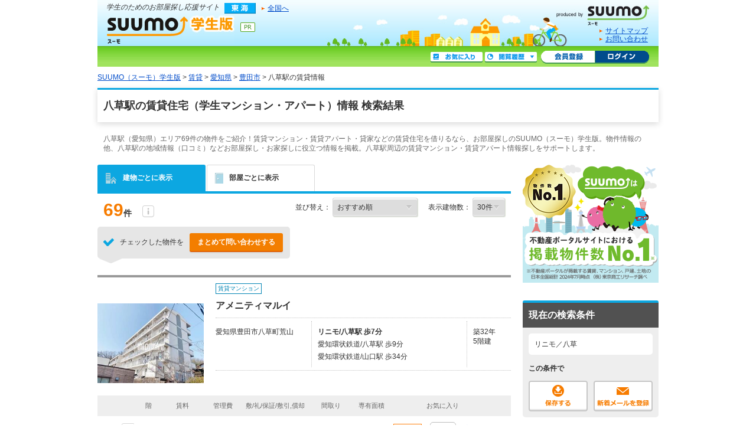

--- FILE ---
content_type: text/html;charset=UTF-8
request_url: https://gakusei.suumo.jp/jj/common/parts/JJ901FJ901/?ar=050&ra=023&rn=7110&times=1768374465031&kkkKoseiCd=C900007&dc=3&lp=03
body_size: 1104
content:
<span id="js-banner-none"></span>
<!-- "summary":{"ar":"050","bs":"","orgurl2":"https://gakusei.suumo.jp/jj/common/parts/JJ901FJ901/?ar=050&ra=023&rn=7110&times=1768374465031&kkkKoseiCd=C900007&dc=3&lp=03","ba":""} -->


--- FILE ---
content_type: application/javascript
request_url: https://gakusei.suumo.jp/edit/assets/gakusei/js/fr-list.js?1618545184000
body_size: 21440
content:
/**
 * Copyright (C) Recruit Co., Ltd.
 */

/* global CLIP_KAIIN:false, CLIP_HIKAIIN:false, JOKEN_KAIIN, JOKEN_HIKAIIN */
/* global JOKEN_AND_MAIL_KAIIN, login */

/**
 * [frList fr一覧用クラス]
 * @constructor
 */
suumo.frList = function() {};

/**
 * [ifExists]
 *
 * @example
 * ifExists.dom($('#js-ifExistsPanel'), function() {
 *   var $target = this;
 *
 *   $target.css('width', 1000).addClass('dn');
 * };
 */
suumo.frList.ifExists = {
	/**
	 * [要素の存在をチェックして実行]
	 * @param  {Object}   $target  チェックしたい要素
	 * @param  {Function} callback 存在した場合の処理
	 * @return {Boolean}  ifExists?
	 */
	dom: function($target, callback) {
		'use strict';
		var args = Array.prototype.slice.call(arguments, 1);
		if ($target === null || $target.length === 0) {
			return false;
		}
		if (typeof callback === 'function') {
			callback.call($target, args);
		}
		return true;
	}
};

/**
 * [unEscapeHTML xj1のString拡張]
 *
 * @return {[String]} 文字列.
 */
String.prototype.unEscapeHTML = function() {
	return this.replace(/\&amp;/g, '&').replace(/\&lt;/g, '<').replace(/\&gt;/g, '>').replace(/\&#39;/g, '\'').replace(/\&quot;/g, '\"');
};

/**
 * [trim xj1のString拡張]
 *
 * @return {[String]} 文字列.
 */
String.prototype.trim = function() {
	return this.replace(/(^[\s\u3000]*)|([\s\u3000]*$)/g, '');
};

/**
 * [checkAllCheckbox ターゲットのチェックTrue・False切替用]
 *
 * @param {[String]}
 *            options.triggerID トリガーとなるチェックボックス
 * @param {[String]}
 *            options.targetClass 切替対象のチェックボックス
 */
suumo.frList.checkAllCheckbox = function(options) {

	var $triggerID = $(options.triggerID);

	// ターゲット要素に合わせて、親の状態を変更する（ajax＋初期表示用）
	var $targetClass = $(options.targetClass + ':enabled');
	var $targetClassChecked = $(options.targetClass + ':enabled:checked');
	if($targetClass.length !== 0 && $targetClass.length === $targetClassChecked.length){
		$triggerID.attr('checked', true);
	}

	// チェックをトリガーのチェックボックスに反映
	$targetClass.click(function() {
		var $targetClassChecked = $(options.targetClass + ':enabled:checked');
		if($targetClass.length === $targetClassChecked.length){
			$triggerID.attr('checked', true);
		} else {
			$triggerID.attr('checked', false);
		}
	});
};

/**
 * [showHideSearchResultProcFlg 検索条件パネルの表示・非表示処理制御フラグ]
 * @type {Boolean}
 * @default false
 */
suumo.frList.showHideSearchResultProcFlg = false;

/**
 * [showHideSearchResult 検索条件パネルの表示・非表示]
 * @param  {[string]} options.result           表示内容のDOM.
 * @param  {[string]} options.target           アニメーションさせるDOM.
 * @param  {[string]} options.close_text       close判定のテキスト.
 * @param  {[string]} options.open_html        open時のタグ.
 * @param  {[string]} options.close_html       close時のタグ.
 * @return {[Boolean]} falseを返す.
 */
suumo.frList.showHideSearchResult = function (options) {
	// 制御フラグ判定
	if (suumo.frList.showHideSearchResultProcFlg) {
		return true;
	}
	suumo.frList.showHideSearchResultProcFlg = true;
	var varName = $(options.result);
	var prevResult = varName.prev();
	var allHeight = varName.height();
	var target = $(options.target);
	suumo.frList.slideUpDown(varName, '200', 'swing');
	if(target.text() === options.close_text) {
		prevResult.animate({
			'height': '30px'
		}, '200', 'swing');
		setTimeout(function () {
			varName.css('background-color', 'transparent');
		}, 400);
		target.html(options.open_html);
	} else {
		prevResult.animate({
			'height': allHeight
		}, '200', 'swing');
		varName.css('background-color', '#FFFFFF');
		target.html(options.close_html);
	}

	// 制御フラグ初期化
	var procFlg = setInterval(function() {
		suumo.frList.showHideSearchResultProcFlg = false;
		clearTimeout(procFlg);
	}, 400);

	return false;
};

/**
 * [slideUpDown よく使うアニメーションのエイリアス]
 * @param  {[String]} opt_target アニメーションさせるDOM.
 * @param  {[Number]} opt_sec    ミリ秒.
 * @param  {[String]} opt_ease   イージング.
 * 例:suumo.frList.slideUpDown('js-anime', '100', 'swing'); .
 */
suumo.frList.slideUpDown = function (opt_target, opt_sec, opt_ease) {
	var $target = opt_target;
	$target.animate({
		'opacity': 'toggle',
		'height': 'toggle',
		'padding-top': 'toggle',
		'padding-bottom': 'toggle'
	}, opt_sec, opt_ease);
};

/**
 * [toggleCondbox 絞り込みボックス開閉アニメ用関数]
 * @param  {[Object]} options オプションパラメーターをオブジェクトで受け取ります.
 * @return {[Boolean]}   falseを返す.
 */
suumo.frList.toggleCondbox = function(options) {
	// アイコン切り替え
	var $hiddenBlock = $(options.hiddenBlock);
	var $dispStatus = $hiddenBlock.is(':visible');
	if($dispStatus){
		$(options.targetIcon).removeClass(options.iconFalse).addClass(options.iconTrue);
	} else {
		$(options.targetIcon).removeClass(options.iconTrue).addClass(options.iconFalse);
	}

	// 表示非表示切り替え
	$hiddenBlock.slideToggle(options.sec);

	return false;
};

/**
 * [toggleOpenCloseProcFlg 絞り込みボックス開閉処理制御フラグ]
 * @type {Boolean}
 * @default false
 */
suumo.frList.toggleOpenCloseProcFlg = false;

/**
 * [toggleOpenClose 絞り込みボックス開閉アニメ用関数]
 * @param  {[Object]} options オプションパラメーターをオブジェクトで受け取ります.
 * @return {[Boolean]}   falseを返す.
 */
suumo.frList.toggleOpenClose = function(options) {
	var targetID = '#' + $(options.target).attr('id');
	var hiddenBlockID = targetID + '-panel';
	var iconID = targetID + '-icon';

	// 親トグル
	$(targetID).click(function() {
		// 制御フラグ判定
		if (suumo.frList.toggleOpenCloseProcFlg) {
			return true;
		}
		suumo.frList.toggleOpenCloseProcFlg = true;

		var dispStatus = $(hiddenBlockID).is(':visible');

		// アイコン切り替え
		if (dispStatus) {
			$(iconID).removeClass(options.iconFalse).addClass(options.iconTrue);
		} else {
			$(iconID).removeClass(options.iconTrue).addClass(options.iconFalse);
		}

		// 表示非表示切り替え
		$(hiddenBlockID).slideToggle(options.sec);

		// 制御フラグ初期化
		var procFlg = setInterval(function() {
			suumo.frList.toggleOpenCloseProcFlg = false;
			clearTimeout(procFlg);
		}, 500);
	});

	// 子トグル
	if (options.setCloseBtn === true) {
		$(hiddenBlockID + ' .js-boxToggleClose').click(function() {
			// 制御フラグ判定
			if (suumo.frList.toggleOpenCloseProcFlg) {
				return true;
			}
			suumo.frList.toggleOpenCloseProcFlg = true;

			// アイコン切り替え
			$(iconID).removeClass(options.iconFalse).addClass(options.iconTrue);

			// 表示非表示切り替え
			$(hiddenBlockID).slideToggle(options.sec);

			// 制御フラグ初期化
			var procFlg = setInterval(function() {
				suumo.frList.toggleOpenCloseProcFlg = false;
				clearTimeout(procFlg);
			}, 500);
		});
	}

};

/**
 * [slideImage 物件カセットの画像スライド用オブジェクト.]
 * @constructor
 */
suumo.frList.slideImages = function() {};

/**
 * [init 物件カセットの画像スライド初期化]
 * @param  {Object} options ボタンなどの設定.
 * @example
 * suumo.frList.slideImages.init({
 *	targetList: '#js-bukkenList', //ターゲットとなる一覧.
 *	casset: '.js-slideImage', //スライドとコントローラのあるカセット.
 *	imageList: '.js-imageView', //スライドさせたい画像リスト.
 *	backBtn: '.js-slideBack',
 *	nextBtn: '.js-slideNext',
 *	madoriBtn: '.js-slideMadoriBtn',
 *	caption: '.js-slideCaption', //画像のaltを表示するDOM.
 *	currentNum: '.js-currentCount', //現在の画像が何番目かを表示するDOM.
 *	madoriImage: '#js-madorizuImg' //間取り画像のID（連番抜き）.
 * });
 */
suumo.frList.slideImages.init = function(options) {
	// 一覧DOM
	var $targetList = $(options.targetList);
	// スライドのあるカセットDOM[]
	var $cassets = $targetList.find(options.casset);
	// カセット単体、カセットごとのスライド用
	var $casset;
	var $images;
	// スライドのあるカセットの数
	var count = $cassets.length;
	// 各種ボタンなどの宣言
	var $madoriImage, $backBtn, $nextBtn, $madoriBtn;
	var $caption;
	var $currentNum;
	var i;

	// 「<」ボタンを薄くしておく
	$targetList.find(options.backBtn).css('opacity', '0.5');

	for (i = 0; i < count; i++) {
		$casset = $cassets.eq(i);
		$madoriImage = $(options.madoriImage + i);
		$backBtn = $casset.find(options.backBtn);
		$nextBtn = $casset.find(options.nextBtn);
		$madoriBtn = $casset.find(options.madoriBtn);
		$images = $casset.find(options.imageList);
		$caption = $casset.find(options.caption);
		$currentNum = $casset.find(options.currentNum);

		// コントローラに、それぞれのターゲットを関係させるため、dataにセット
		$backBtn.data('targetImage', $images);
		$nextBtn.data('targetImage', $images);
		$madoriBtn.data('targetImage', $images);
		$images.data({
			'targetCaption': $caption,
			'madoriImage': $madoriImage,
			'currentNum': $currentNum,
			'backBtn': $backBtn,
			'nextBtn': $nextBtn
		});

		$images.css('width', ($images.find('li').length * 180));
	}
};

/**
 * [clickFlg スライドの連打抑止フラグ]
 * @type {Boolean}
 * @default true
 */
suumo.frList.slideImages.clickFlg = true;

/**
 * [update コントローラの更新とアニメーションの実行]
 * @param  {Object} options [description]
 */
suumo.frList.slideImages.update = function(options) {
	var $caption = options.caption;
	// ボタンなどのコントローラを整える
	suumo.frList.slideImages.setControler({
		backBtn: options.backBtn,
		nextBtn: options.nextBtn,
		max: options.max,
		slideNum: options.slideNum
	});
	// キャプションを置き換える
	$caption.text(options.text);
	// スライドさせる
	suumo.frList.slideImages.animate({
		target: options.target,
		targetChild: options.targetChild,
		width: options.width
	});
};

/**
 * [setControler コントローラの体裁を更新]
 * @param  {Object} options ボタンなどの設定.
 * @see suumo.frList.slideImages.update
 */
suumo.frList.slideImages.setControler = function(options) {
	var $backBtn = options.backBtn;
	var $nextBtn = options.nextBtn;

	if (options.slideNum >= options.max && options.max > 2) {
		$nextBtn.animate({
			opacity: '0.5'
		}, {
			duration: 500,
			easing: 'swing'
		});
	} else if (options.slideNum <= 1 && options.max > 2) {
		$backBtn.animate({
			opacity: '0.5'
		}, {
			duration: 500,
			easing: 'swing'
		});
	} else if (options.slideNum <= 1 && options.max <= 2) {
		$backBtn.animate({
			opacity: '0.5'
		}, {
			duration: 500,
			easing: 'swing'
		});
		$nextBtn.animate({
			opacity: '1'
		}, {
			duration: 500,
			easing: 'swing'
		});
	}  else if (options.slideNum >= options.max && options.max <= 2) {
		$backBtn.animate({
			opacity: '1'
		}, {
			duration: 500,
			easing: 'swing'
		});
		$nextBtn.animate({
			opacity: '0.5'
		}, {
			duration: 500,
			easing: 'swing'
		});
	} else {
		$nextBtn.animate({
			opacity: '1'
		}, {
			duration: 500,
			easing: 'swing'
		});
		$backBtn.animate({
			opacity: '1'
		}, {
			duration: 500,
			easing: 'swing'
		});
	}
};

/**
 * [animate アニメーション処理]
 * @param  {Object} options ボタンなどの設定.
 * @see suumo.frList.slideImages.update
 */
suumo.frList.slideImages.animate = function(options) {
	suumo.frList.slideImages.clickFlg = false;
	var $target = options.target;
	var $targetChild = options.targetChild;
	// 画像のスライド処理
	$target.animate({
		left: '+=' + (options.width + 'px')
	}, {
		duration: 500,
		easing: 'swing',
		complete: function() {
			$target.queue([]).stop();
			suumo.frList.slideImages.clickFlg = true;
		}
	});
	// 画像のフラッシュ処理
	$targetChild
	.animate({
		opacity: '0.3'
	}, {
		duration: 250,
		easing: 'swing'
	})
	.animate({
		opacity: '1'
	}, {
		duration: 250,
		easing: 'swing',
		complete: function() {
			$targetChild.queue([]).stop();
		}
	});
};

/**
 * [getNext 次の画像を表示する]
 * @param  {Object} obj 押されたボタンDOM.
 */
suumo.frList.slideImages.getNext = function(obj) {
	if (!suumo.frList.slideImages.clickFlg) {
		return;
	}

	var $target = $(obj).data('targetImage');
	var $targetChild = $target.find('li');
	var imageLength = $targetChild.length;
	var $currentNum = $target.data('currentNum');
	var slideNum = parseInt($currentNum.text(), 10);

	if (slideNum >= (imageLength)) {
		return;
	}

	slideNum = slideNum + 1;

	var $backBtn = $target.data('backBtn');
	var $nextBtn = $target.data('nextBtn');
	var $caption = $target.data('targetCaption');
	var captionText = $targetChild.eq(slideNum - 1).find('img').attr('alt');

	suumo.frList.slideImages.update({
		backBtn: $backBtn,
		nextBtn: $nextBtn,
		max: imageLength,
		slideNum: slideNum,
		caption: $caption,
		text: captionText,
		target: $target,
		targetChild: $targetChild,
		width: -180
	});

	$target.data('currentNum').text(slideNum);
};

/**
 * [getNext 前の画像を表示する]
 * @param  {Object} obj 押されたボタンDOM.
 */
suumo.frList.slideImages.getPrev = function(obj) {
	if (!suumo.frList.slideImages.clickFlg) {
		return;
	}

	var $target = $(obj).data('targetImage');
	var $targetChild = $target.find('li');
	var imageLength = $targetChild.length;
	var $currentNum = $target.data('currentNum');
	var slideNum = parseInt($currentNum.text(), 10);

	if (slideNum <= 1) {
		return;
	}
	slideNum = slideNum - 1;

	var $backBtn = $target.data('backBtn');
	var $nextBtn = $target.data('nextBtn');
	var $caption = $target.data('targetCaption');
	var captionText = $targetChild.eq(slideNum - 1).find('img').attr('alt');

	suumo.frList.slideImages.update({
		backBtn: $backBtn,
		nextBtn: $nextBtn,
		max: imageLength,
		slideNum: slideNum,
		caption: $caption,
		text: captionText,
		target: $target,
		targetChild: $targetChild,
		width: 180
	});

	$target.data('currentNum').text(slideNum);
};

/**
 * [getNext 間取りの画像を表示する]
 * @param  {Object} obj 押されたボタンDOM.
 */
suumo.frList.slideImages.getMadori = function(obj) {
	if (!suumo.frList.slideImages.clickFlg) {
		return;
	}
	var $target = $(obj).data('targetImage');
	var $targetChild = $target.find('li');
	var imageLength = $targetChild.length;
	var $madoriImage = $target.data('madoriImage');
	var madoriNum = $targetChild.index($madoriImage);

	var slideNum = madoriNum + 1;

	if (madoriNum * 180 === parseInt($target.css('left'), 10) * -1) {
		return;
	}

	if (madoriNum >= imageLength) {
		return;
	}

	var $backBtn = $target.data('backBtn');
	var $nextBtn = $target.data('nextBtn');
	var $caption = $target.data('targetCaption');
	var captionText = $madoriImage.find('img').attr('alt');

	suumo.frList.slideImages.setControler({
		backBtn: $backBtn,
		nextBtn: $nextBtn,
		max: imageLength,
		slideNum: slideNum
	});
	$caption.text(captionText);

	// 画像のスライド処理
	$target.animate({
		left: (-180 * madoriNum) + 'px'
	}, {
		duration: 500,
		easing: 'swing',
		complete: function() {
			$target.queue([]).stop();
		}
	});
	// 画像のフラッシュ処理
	$targetChild
	.animate({
		opacity: '0.3'
	}, {
		duration: 250,
		easing: 'swing'
	})
	.animate({
		opacity: '1'
	}, {
		duration: 250,
		easing: 'swing',
		complete: function() {
			$targetChild.queue([]).stop();
		}
	});

	$target.data('currentNum').text(slideNum);
	suumo.frList.slideImages.clickFlg = true;
};

//FACE-5121 【2015/1/7反映：2014/11/7開発納品】賃貸一覧カセット改善
/**
 * [redirectPulldownChange プルダウン変更時に遷移先を生成してリダイレクトする]
 * @param  {$pullDownObj} Object 変更されたプルダウンのDOM.
 * @param  {param} String リダイレクト時に渡すパラメータ名.
 * @param  {redirectPath} String リダイレクト先のURL.
 *
 * @example
 * suumo.frList.redirectPulldownChange($('#js-pulldown'), 'pe|pl', '/edit/test/apli/?xxx=****&yyy=***');
 */
suumo.frList.redirectPulldownChange = function($pullDownObj, param, redirectPath){
	var actionUrl = suumo.frList.COMMON.removeQueryParams2( param, redirectPath );
	location.href = actionUrl + '&' + $pullDownObj.serialize();
};

/**
 * 複数のトリガー指定が必要になったので、
 * トリガーAチェック→トリガーBチェック、トリガーCチェック、トリガーD・・・
 * トリガーAアンチェック→トリガーBアンチェック、トリガーC・・・
 * 処理を追加
 */
// http://wwwtst.suumo.jp/jj/jjcommon/js/chintai_ichiran.js
//Start of checkAllCheckbox plugin
$.fn.checkAllCheckbox = function(target, options) {
	options = $.extend({}, $.fn.checkAllCheckbox.defaults, options);
	var triggerElm = this.filter(':checkbox:enabled');
	var targetElm = $(target).filter(':checkbox:enabled');
	if(triggerElm.size() < 1){
		return this;
	}
	triggerElm.click(function(){
		if($(this).attr('checked')){
			triggerElm.attr('checked', true);
			targetElm.attr('checked', true);
			$('[id^=checkall]').attr('checked', true);
		}else{
			targetElm.attr('checked', false);
			triggerElm.attr('checked', false);
			$('[id^=checkall]').attr('checked', false);
		}
	});
	targetElm.click( function(){
		if(!$(this).attr('checked')){
			triggerElm.attr('checked', false);
		}
	});
	return this;
};

// http://wwwtst.suumo.jp/jj/jjcommon/js/chintai_ichiran.js
suumo.frList.COMMON = {
	hideResultMSec : 1500,
	hideResultTimeout : null,

	//「まとめてマイリストに追加する」ボタン
	/* jshint maxdepth:4 */
	registClipMulti : function() {
		if (suumo.frList.COMMON.mySubmitfunc()) {
			$('#hidden_post').html('');
			$('#clipMailError').html('&nbsp;');
			$('#CLIP_MAIL').attr({
				value : ''
			});
			if (login) {
				$('.mail_clp_change').attr({
					value : CLIP_KAIIN
				});
			} else {
				$('.mail_clp_change').attr({
					value : CLIP_HIKAIIN
				});
			}
			var objDiv = document.getElementById('hidden_post');
			var grchk = $('input:checkbox');
			var cnt = 0;
			for(var i=0;i<grchk.size();i++){
				if(grchk.get(i).checked) {
					var val = $(grchk.get(i)).parents('.property_unit, .js-property').find('.js-clipkey').attr('value');
					if (val !== '' && val !== undefined) {
						suumo.frList.COMMON.createClipkey(objDiv, val);
						++cnt;
					}
				}
			}
			if (cnt > 0) {
				suumo.frList.COMMON.ajaxSend('/jj/common/function/JJ901FL007/', '#js-addMylistForm');
			} else {
				var chkMsg = '<div class="mylist_pop"><p class="mylist_pop-txt">登録対象が選択されていません。</p></div>';
				suumo.frList.COMMON.showResult('',chkMsg);
			}
		}
	},
	//「マイリストに追加」ボタン
	registClipSingle : function(obj) {
		if (suumo.frList.COMMON.mySubmitfunc()) {
			$('#hidden_post').html('');
			$('#clipMailError').html('&nbsp;');
			$('#CLIP_MAIL').attr({
				value : ''
			});
			if (login) {
				// 会員：検索条件登録
				$('.mail_clp_change').attr({
					value : CLIP_KAIIN
				});
			} else {
				// 非会員：検索条件登録
				$('.mail_clp_change').attr({
					value : CLIP_HIKAIIN
				});
			}
			// キー情報の取得
			var val = $(obj).parents('.property_unit, .js-property').find('.js-clipkey').attr('value');

			// キー情報の取得結果により表示振分
			if(val !== '' && val !== undefined) {
				var objDiv = document.getElementById('hidden_post');
				// 送信キー情報作成
				suumo.frList.COMMON.createClipkey(objDiv, val);
				// 非画面Ajax送信
				suumo.frList.COMMON.ajaxSend('/jj/common/function/JJ901FL007/', '#js-addMylistForm');
			} else {
				var chkMsg = '<div class="mylist_pop"><p class="mylist_pop-txt">登録が行えませんでした。</p></div>';
				suumo.frList.COMMON.showResult('',chkMsg);
			}
		}
	},
	//「お気に入り」ボタン（建物ごと・部屋ごと一覧画面用）
	registClipSingleForNayose : function(obj) {
		if (suumo.frList.COMMON.mySubmitfunc()) {
			$('#hidden_post').html('');
			$('#clipMailError').html('&nbsp;');
			$('#CLIP_MAIL').attr({
				value : ''
			});
			if (login) {
				// 会員：検索条件登録
				$('.mail_clp_change').attr({
					value : CLIP_KAIIN
				});
			} else {
				// 非会員：検索条件登録
				$('.mail_clp_change').attr({
					value : CLIP_HIKAIIN
				});
			}
			// キー情報の取得
			var val = $(obj).parents('.property_unit, .js-property').find('.js-clipkey').attr('value');

			// キー情報の取得結果により表示振分
			if(val !== '' && val !== undefined) {
				var objDiv = document.getElementById('hidden_post');
				// 送信キー情報作成
				suumo.frList.COMMON.createClipkey(objDiv, val);
				// 「お気に入り」ボタンにスタイルを指定
				$(obj).attr('id', 'js-addMyListTaishou');
				// 非画面Ajax送信
				suumo.headerfooter.ajaxForm({
					'targetForm' : '#js-addMylistForm',
					'action' : '/jj/common/function/JJ901FL007/',
					'successFunc' : suumo.frList.mylistSingleAjaxResponseSuccessFunc
				});
			} else {
				var chkMsg = '<div class="mylist_pop"><p class="mylist_pop-txt">登録が行えませんでした。</p></div>';
				suumo.frList.COMMON.showResult('',chkMsg);
			}
		}
	},
	/* jshint maxdepth:3 */
	// この条件を保存する
	registKensakuJoken:function(login){
		if (login) {
			$('.seaf_change').attr({
				value : JOKEN_KAIIN
			});
			$('.ksk_email_change').attr({
				value : ''
			});
		} else {
			$('.seaf_change').attr({
				value : JOKEN_HIKAIIN
			});
			$('.ksk_email_change').attr({
				value : ''
			});
		}
		suumo.frList.COMMON.ajaxSend('/jj/common/function/JJ901FL008/', '#kensakujokentoroku');
	},
	// 新着メールを登録
	registKensakuJokenMail:function(login){
		if (login) {
			$('.seaf_change').attr({
				value : JOKEN_AND_MAIL_KAIIN
			});
			$('.ksk_email_change').attr({
				value : ''
			});
			suumo.frList.COMMON.ajaxSend('/jj/common/function/JJ901FL008/', '#kensakujokentoroku');
		} else {
			var $objForm = $('#js-kensakuJoukenTourokuForm');
			$objForm.attr('target', 'kensakuJoukenWindow');
			$objForm.attr('method', 'post');
			$objForm.submit();
		}
	},

	submittedFlg :false,

	mySubmitfunc:function(){
		if (suumo.frList.COMMON.submittedFlg) {
			alert('送信中');
			return false;
		}else{
			suumo.frList.COMMON.submittedFlg = true;
			return true;
		}
	},
	/**
	 * [ajaxSend 条件登録ボタンなどの通信とメッセージ表示用関数]
	 *
	 * @param {[String]}
	 *            url 通信先URL.
	 * @param {[String]}
	 *            form formID.
	 */
	ajaxSend : function(url, form) {
		$.ajax({
			type : 'POST',
			url : url,
			data : $(form).serialize(),
			success : function(msg) {
				suumo.frList.COMMON.showResult(msg);
			}
		});
	},
	/**
	 * [showResult ポップアップメッセージ表示]
	 *
	 * @param {[String]}
	 *            msg    メッセージ. メッセージ用DOMを変更.グレー背景用ラッピング要素追加.
	 * @param {[String]}
	 *            chkMsg メッセージ. チェックエラーメッセージ用DOMを変更.グレー背景用ラッピング要素追加.
	 */
	showResult : function(msg,chkMsg) {
		var $showMsg;
		var $wrapElm = $('#js-mylistPop');
		if (msg === '') {
			$showMsg = chkMsg;
		} else {
			$showMsg = msg;
		}
		clearTimeout(suumo.frList.COMMON.hideResultTimeout);
		$wrapElm.html($showMsg);
		$wrapElm.show();
		setTimeout(function(){
			suumo.frList.COMMON.hideResult();
		}, suumo.frList.COMMON.hideResultMSec);
		suumo.frList.COMMON.submittedFlg = false;
	},
	/**
	 * [hideResult ポップアップメッセージ非表示] メッセージ用DOMを変更.グレー背景用ラッピング要素追加.
	 */
	hideResult:function(){
		clearTimeout(suumo.frList.COMMON.hideResultTimeout);
		$('#js-mylistPop').hide();
		$('#js-mylistPop').empty();
	},

	createClipkey:function(objDiv, val) {
		var objClipKey = document.createElement('Input');
		objClipKey.type = 'hidden';
		objClipKey.name = 'clipkey';
		objClipKey.id = 'clipkey';
		objClipKey.value = val;
		objDiv.appendChild(objClipKey);
	},
	trimMessage:function(message){
		var trimedMessage = '';
		if(message == null || message === ''){
			trimedMessage = message;
		} else {
			trimedMessage = message.replace(/[\n]*$/gim,'').replace(/[\r\n]*$/gim,'').replace(/^[ 　]*/gim,'').replace(/[ 　]*$/gim,'');
		}
		return trimedMessage;
	},
	getAjaxResult:function(url,formId,jspId) {
		var param = $(formId).serialize();
		var syncFun = function(msg){
			$(jspId).html(msg);
		};
		this.syncAjax(url,param,syncFun);
	},
	syncAjax: function(url,param,syncFunction){
		$.ajax({
			type:'POST',
			url:url,
			data:param,
			success:function(msg){
				if(typeof syncFunction === 'function') {
					syncFunction(msg);
				}
			}
		});
	},
	//選択沿線のチェック
	/* jshint maxdepth:4, maxstatements:69, maxcomplexity:21 */
	doSubmitTaRa2:function(trg) {
		var flag = true;
		var id = trg.id.split('_');
		var msgArr = {
			rnMessage:'沿線・駅を１個以上選択してください。',
			scMessage:'エリアを１個以上選択してください。'
		};
		var name = trg.name;
		if(name == null || name === '') {
			if(trg.checked) {
				$('#js-conditionbox :checkbox[id^='+trg.id+']').attr('checked','true');
				$('#js-conditionbox :checkbox[id=ensenCd'+trg.id+']').attr('checked','true');
				$('#js-conditionbox :checkbox[id=shikugunKukuriCd'+trg.id+']').attr('checked','true');
			} else {
				$('#js-conditionbox :checkbox[id^='+trg.id+']').attr('checked','');
				$('#js-conditionbox :checkbox[id=ensenCd'+trg.id+']').attr('checked','');
				$('#js-conditionbox :checkbox[id=shikugunKukuriCd'+trg.id+']').attr('checked','');
				$('#js-conditionbox :checkbox[id^='+id[0]+'_]').each(function(){
					if(this.checked) {
						flag = false;
						$('#js-conditionbox :checkbox[id=ensenCd'+id[0]+']').attr('checked','true');
					}
				});
				if($('#js-conditionbox :checkbox[checked]').length === 0) {
					trg.checked = true;
					$('#js-conditionbox :checkbox[id^='+trg.id+']').attr('checked','true');
					$('#js-conditionbox :checkbox[id=ensenCd'+trg.id+']').attr('checked','true');
					$('#js-conditionbox :checkbox[id=shikugunKukuriCd'+trg.id+']').attr('checked','true');
					if (trg.id.match(/^sc.*/)) {
						alert(msgArr.scMessage);
					} else {
						alert(msgArr.rnMessage);
					}
					return;
				}
			}
		}
		if(name === 'ek') {
			if(!trg.checked) {
				$('#js-conditionbox :checkbox[id='+id[0]+']').attr('checked','');
				$('#js-conditionbox :checkbox[id=ensenCd'+id[0]+']').attr('checked','');
				if($('#js-conditionbox :checkbox[checked]').length === 0) {
					trg.checked = true;
					if($('#js-conditionbox :checkbox[id^='+id[0]+'_]').length === 1) {
						$('#js-conditionbox :checkbox[id='+id[0]+']').attr('checked','true');
					}
					$('#js-conditionbox :checkbox[id=ensenCd'+id[0]+']').attr('checked','true');
					alert(msgArr.rnMessage);
					return;
				}
				$('#js-conditionbox :checkbox[id^='+id[0]+'_]').each(function(){
					if(this.checked) {
						flag = false;
					}
				});
				if(flag) {
					$('#js-conditionbox :checkbox[id=ensenCd'+id[0]+']').attr('checked','');
				} else {
					$('#js-conditionbox :checkbox[id=ensenCd'+id[0]+']').attr('checked','true');
				}
			} else {
				$('#js-conditionbox :checkbox[id^='+id[0]+'_]').each(function(){
					if(!this.checked) {
						flag = false;
					}
				});
				if(flag) {
					$('#js-conditionbox :checkbox[id='+id[0]+']').attr('checked','true');
				}
				$('#js-conditionbox :checkbox[id=ensenCd'+id[0]+']').attr('checked','true');
			}
		}
		if(name === 'sc') {
			if(trg.checked) {
				$('#js-conditionbox :checkbox[id^='+trg.id+'_]').attr('checked','true');
			} else {
				$('#js-conditionbox :checkbox[id^='+trg.id+'_]').attr('checked','');
				if($('#js-conditionbox :checkbox[checked]').length === 0) {
					trg.checked = true;
					$('#js-conditionbox :checkbox[id^='+trg.id+'_]').attr('checked','true');
					alert(msgArr.scMessage);
					return;
				}
			}
		}
		if(name === 'oz') {
			if(!trg.checked) {
				$('#js-conditionbox :checkbox[id='+id[0]+']').attr('checked','');
				$('#js-conditionbox :checkbox[id=shikugunKukuriCd'+id[0]+']').attr('checked','');
				if($('#js-conditionbox :checkbox[checked]').length === 0) {
					trg.checked = true;
					if($('#js-conditionbox :checkbox[id^='+id[0]+'_]').length === 1) {
						$('#js-conditionbox :checkbox[id='+id[0]+']').attr('checked','true');
					}
					$('#js-conditionbox :checkbox[id=shikugunKukuriCd'+id[0]+']').attr('checked','true');
					alert(msgArr.scMessage);
					return;
				}
				$('#js-conditionbox :checkbox[id^='+id[0]+'_]').each(function(){
					if(this.checked) {
						flag = false;
					}
				});
				if(flag) {
					$('#js-conditionbox :checkbox[id=shikugunKukuriCd'+id[0]+']').attr('checked','');
				} else {
					$('#js-conditionbox :checkbox[id=shikugunKukuriCd'+id[0]+']').attr('checked','true');
				}
			} else {
				$('#js-conditionbox :checkbox[id^='+id[0]+'_]').each(function(){
					if(!this.checked) {
						flag = false;
					}
				});
				if(flag) {
					$('#js-conditionbox :checkbox[id='+id[0]+']').attr('checked','true');
				}
				$('#js-conditionbox :checkbox[id=shikugunKukuriCd'+id[0]+']').attr('checked','true');
			}
		}
	},
	/* jshint maxdepth:3, maxstatements:30, maxcomplexity:10 */
	//「この条件で検索する」ボタン
	doSubmitALL: function(formId){
		var form = document.getElementById(formId);
		var rnSelectId = $('#rnSelectId');
		var taSelectId = $('#taSelectId');
		if(rnSelectId != null && rnSelectId.val() === '') {
			rnSelectId.attr('disabled','disabled');
		}
		if(taSelectId != null && taSelectId.val() === '') {
			taSelectId.attr('disabled','disabled');
		}
		if($('#tm_tmpRn li') != null && $('#tm_tmpRn li').length > 0) {
			var tmpRn = [];
			$('#tm_tmpRn li').each(function(index){
				tmpRn[index] = $(this).attr('id');
			});
			if(tmpRn.length > 0) {
				$('#js-conditionbox :checkbox[id^=ensenCdrn]').each(function(index){
					if(jQuery.inArray(this.value, tmpRn) !== -1) {
						$('#js-conditionbox :checkbox[id^=rn'+index+'_]').each(function(){
							if($('#js-conditionbox :checkbox[id^=rn'+index+']').attr('checked')) {
								this.disabled = 'disabled';
							}
						});
					}
				});
			}
		}
		form.submit();
	},

	doSubmit: function(formId,actionUrl,trg,fwValue,radioValue){
		if(null != trg && trg.type === 'radio'){
			if(trg.value === radioValue){
				return ;
			}
		}
		var form = document.getElementById(formId);
		if(form.fw2 != null) {
			if(null != trg && trg.id !== 'fwWord') {
				if(fwValue != null) {
					form.fw2.value = fwValue;
				} else {
					form.fw2.value = '';
				}
			}
		}
		var rnSelectId = $('#rnSelectId');
		var taSelectId = $('#taSelectId');
		if(rnSelectId != null && rnSelectId.val() === '') {
			rnSelectId.attr('disabled','disabled');
		}
		if(taSelectId != null && taSelectId.val() === '') {
			taSelectId.attr('disabled','disabled');
		}
		if($('#tm_tmpRn li') != null && $('#tm_tmpRn li').length > 0) {
			var tmpRn = [];
			$('#tm_tmpRn li').each(function(index){
				tmpRn[index] = $(this).attr('id');
			});
			if(tmpRn.length > 0) {
				$('#js-conditionbox :checkbox[id^=ensenCdrn]').each(function(index){
					if(jQuery.inArray(this.value, tmpRn) !== -1) {
						$('#js-conditionbox :checkbox[id^=rn'+index+'_]').each(function(){
							if($('#js-conditionbox :checkbox[id^=rn'+index+']').attr('checked')) {
								this.disabled = 'disabled';
							}
						});
					}
				});
			}
		}
		form.action = actionUrl;
		form.submit();
	},
	// 並び替えの「リセット」ボタン
	bknIchiranSortReset: function() {
		// 新旧テンプレのID差異を吸収
		var path, $ancher;
		$ancher = $('#pcLink');
		if($ancher.length === 0){
			$ancher = $('#js-pcLink');
		}
		path = $ancher.attr('href');

		var actionUrl = suumo.frList.COMMON.removeQueryParams2( 'po1|po2|page|sngz', path );
		location.href = actionUrl;
	},
	//「並び替える」ボタン
	bknIchiranSort: function() {
		// 新旧テンプレのID差異を吸収
		var path, $ancher;
		$ancher = $('#pcLink');
		if($ancher.length === 0){
			$ancher = $('#js-pcLink');
		}
		path = $ancher.attr('href');

		var actionUrl = suumo.frList.COMMON.removeQueryParams2( 'po1|po2|page', path );
		location.href = actionUrl + '&' + $('#js-sortbox-sortPulldown1').serialize() + '&' + $('#js-sortbox-sortPulldown2').serialize();
	},
	//「並び替える」ボタン 会社一覧用
	kaishaIchiranSort: function(){
		// 新旧テンプレのID差異を吸収
		var path, $ancher;
		$ancher = $('#pcLink');
		if($ancher.length === 0){
			$ancher = $('#js-pcLink');
		}
		path = $ancher.attr('rel');

		var actionUrl = this.removeQueryParams2( 'po|pj', path );
		location.href = actionUrl + $('#js-sortbox').val();
	},
	//並び替え：第一候補、第二候補
	fr301fk0041_change: function(id) {
		var select1 = $('#js-sortbox-sortPulldown1');
		var select2 = $('#js-sortbox-sortPulldown2');
		var val1 = $('#js-sortbox-sortPulldown1').val();
		var val2 = $('#js-sortbox-sortPulldown2').val();
		var _select;
		var _rmval;
		var _setId;
		var selectedId;
		if('opt1_' === id) {
			_select = document.getElementById('js-sortbox-sortPulldown2');
			select2.empty();
			_rmval = val1;
			_setId = 'opt2_';
			selectedId = val2;
		}else {
			_select = document.getElementById('js-sortbox-sortPulldown1');
			select1.empty();
			_rmval = val2;
			_setId = 'opt1_';
			selectedId = val1;
		}
		if(_setId === 'opt2_') {
			var _opt = new Option('指定なし', '99');
			_opt.id = _setId+'99';
			_select.options.add(_opt);
		}
		/* jshint noempty:false */
		$('#FR301FK0041_OPTIONS li').each(function(){
			var basicId = $(this).attr('id');
			var basicVal = $(this).html();
			if((_rmval === '00' || _rmval === '01') && (basicId === '00' || basicId === '01')) {
			}else if((_rmval === '06' || _rmval === '07') && (basicId === '06' || basicId === '07')) {
			}else if(basicId !== _rmval) {
				var _opt = new Option(basicVal, basicId);
				_select.options.add(_opt);
				_opt.id = _setId+basicId;
				if(selectedId === basicId) {
					_opt.selected = true;
				}
			}
		});
		/* jshint noempty: true */
	},
	removeQueryParams2: function(params,query){
		var regExp = new RegExp ('(&?)(' + params + ')=([^&]*)', 'g');
		var result = query.replace(regExp, '');
		result = result.replace('?&', '?');
		return result;
	},
	kobetsuShiryoSanPostAction: function(bckValue) {
		var form = $('#js-bcSpanList').empty();
		form.append('<input type="hidden" name="bck" value="' + bckValue + '"/>');
		$('#js-shiryouseikyuForm').submit();
	},
	clickJokenButton: function(resetFlag) {
		if (suumo.frList.clickFlg === true) {
			return false;
		}
		suumo.frList.clickFlg = true;
		$.ajax({
			type: 'POST',
			url: '/jj/chintai/common/frBukkenKensakuPanel01/searchKodawari2/',
			data: $('#js-searchPanel,#js-sub-lightboxParam').serialize(),
			success: function(msg) {
				if (resetFlag === false) {
					suumo.frList.lightbox.open({
						msg: msg
					});
				} else {
					suumo.frList.jokenLightBoxPanelInit(msg);
				}
				suumo.frList.clickFlg = false;
				$('#js-searchFooter-totalCountBox').text($('#js-searchFooter-totalCount').text());
			},
			error: function() {
				suumo.frList.clickFlg = false;
				alert('error');
			}
		});
	},
	clickKoshaJokenButton : function() {
		$.ajax({
			type : 'POST',
			url : '/jj/chintai/common/FR301FK401/searchKodawari/',
			data : $('#js-searchPanel,#js-sub-lightboxParam').serialize(),
			success : function(msg) {
				suumo.frList.lightbox.open({
					'msg': msg
				});
				suumo.frList.jokenAddLightBoxInit(msg);
				$('#js-searchFooter-totalCountBox').text($('#js-searchFooter-totalCount').text());
			},
			error : function() {
				alert('error');
			}
		});
	},
	// sdパラメータ捻じ曲げ処理
	searchPanelShubetsuSdPost : function() {
		// sdパラメータ除去判断（tsが一つではない場合除去）
		var tsCnt = $('#js-searchpanel-designateitem-panel :checked').length;
		if (tsCnt !== 1) {
			$('#js-searchPanel-sd').attr('disabled', 'disabled');
		}
	},
	openWindow : function (url,w,h,n) {
		var LeftPosition = (screen.width) ? (screen.width-w)/2 : 0;
		var TopPosition = (screen.height) ? (screen.height-h)/2 : 0;
		var settings ='height='+h+',width='+w+',toolbar='+1+',top='+TopPosition+',left='+LeftPosition+',scrollbars='+1+',menubar='+1+',location='+1+',status='+1+',resizable';
		var win = window.open(url,n,settings);
		win.focus();
	},

	/**
	 * お気に入りから削除処理
	 *
	 * @param obj 「追加済み」ボタン
	 */
	deleteClipSingle : function(obj) {
		if (suumo.frList.COMMON.mySubmitfunc()) {
			var $btnObj = $(obj);
			var clipkey = $btnObj.parents('.property_unit, .js-property').find('.js-clipkey').attr('value');
			if (clipkey === undefined) {
				clipkey = $btnObj.parents('.js-bukkenCassette').find('.js-clipkey').attr('value');
			}
			var msg = '';
			if(clipkey !== '' && clipkey !== undefined) {
				$.ajax({
					type : 'GET',
					data : 'clipkey=' + clipkey,
					url : '/jj/common/function/JJ901FL022/delete/',
					dataType : 'json',
					success : function(data){
						if (data && data.statusCode && data.statusCode === '200' && data.results) {
							if (data.results.myListBkn) {
								suumo.headerfooter.setCookie({
									name : 'mylist_bukken_cnt',
									value : data.results.myListBkn.cookieInfo
								});
							}
							if (data.results.myListKsh) {
								suumo.headerfooter.setCookie({
									name : 'mylist_kaisha_cnt',
									value : data.results.myListKsh.cookieInfo
								});
							}
							msg = data.msg;
							$btnObj.removeClass('is-inactive');
						} else {
							msg = 'お気に入り削除に失敗しました。';
						}
						suumo.frList.COMMON.showResult(suumo.frList.COMMON.mylistPopTemplate(msg));
					},
					timeout:10000,
					error : function(data, textStatus) {
						if (textStatus === 'timeout') {
							msg = '一定時間経過した為、お気に入り削除処理を終了しました。';
						} else {
							msg = 'お気に入り削除に失敗しました。';
						}
						suumo.frList.COMMON.showResult(suumo.frList.COMMON.mylistPopTemplate(msg));
					}
				});
			} else {
				msg = '削除が行えませんでした。';
				suumo.frList.COMMON.showResult(suumo.frList.COMMON.mylistPopTemplate(msg));
			}
		}
	},

	/**
	 * お気に入り削除時のポップアップ用のテンプレートを取得
	 *
	 * @param msg ポップアップメッセージ
	 */
	mylistPopTemplate : function(msg) {
		return '<div class="mylist_pop"><p class="mylist_pop-txt">' + msg + '</p></div>';
	}
};

/**
 * [mylistSingleAjaxResponseSuccessFunc お気に入りボタン用]
 *
 * @param {[String]}
 *            msg レスポンス結果.
 */
suumo.frList.mylistSingleAjaxResponseSuccessFunc = function(msg) {
	suumo.frList.COMMON.showResult(msg);
	var $addMyListTaishouBtn = $('#js-addMyListTaishou');
	$addMyListTaishouBtn.removeAttr('id');
	if ($('#js-mylistBukkenPopCount')[0] === undefined && $('#js-mylistKaishaPopCount')[0] === undefined) {
		return;
	}
	$addMyListTaishouBtn.addClass('is-inactive');
};

suumo.frList.areaEnsenLightBoxPanelInit = function(data) {
	$('#js-lightbox-window').html(data);
	$('#js-searchFooter-totalCountBox').text($('#js-searchFooter-totalCount').text());
	// 対象のチェックボックスにチェックを付ける
	$('.js-checkall').each(function() {
		suumo.frList.checkAllCheckbox({
			'triggerID' : this,
			'targetClass' : '#js-' + $(this).attr('id') + '-panel .js-checkSingle'
		});
	});
};
// 条件変更ライトボックスパネルの初期化
suumo.frList.jokenLightBoxPanelInit = function(data) {
	var lightboxInnerScrollTop = $('#js-lightbox-inner').scrollTop();
	$('#js-lightbox-window').html(data);
	$('#js-searchFooter-totalCountBox').text($('#js-searchFooter-totalCount').text());
	$('#js-lightbox-inner').scrollTop(lightboxInnerScrollTop);
};

/**
 * [cassetteLink 物件カセットまるごとリンク]
 * @param  {Object} e       eventオブジェクト.
 * @param  {Object} obj     対象カセットオブジェクト.
 * @param  {Object} options 飛び先urlのあるaタグのクラス.
 */
suumo.frList.cassetteLink = function(e, obj, options){
	var targetHref = $(obj).find(options.anchor).attr('href');
	var $target = $(e.target);
	if ($target.parents().hasClass('js-linkSuppresser') && $target.hasClass('js-linkImage') === false || $target.hasClass('js-linkSuppresser')) {
		e.preventDefault();
		return;
	} else if ($target.hasClass('js-noCassetteLink')) {
		return true;
	} else {
		e.preventDefault();
	}

	if ($target.parents().hasClass('js-normalLink') || $target.hasClass('js-normalLink')) {
		location.href = targetHref;
	} else {
		window.open(targetHref, '', '');
	}
};
suumo.frList.msgArr = {
	shiryouMessage0:'物件が選択されていません。問い合わせしたい物件を選択してください。',
	shiryouMessage1:'物件が31件以上選択されています。同時に問い合わせできるのは最大30件となります。',
	shiryouMessage2:'チェックボックスが11個以上選択されています。\r\n（まとめて詳細表示は10物件まで可能です）'
};
// 既存修正関数
// イベントバインドをhtmlへ移動し、関数を命名し、名前空間でラッピングしました。
// http://wwwtst.suumo.jp/jj/jjcommon/js/chintai_ichiran.js
// まとめて資料請求チェック用
suumo.frList.reqLumpInfo = function() {
	var form = $('#js-bcSpanList').empty();
	var $checkbox = $('#js-bukkenList').find('.js-ikkatsuCB:checkbox[checked]');
	var count = 0;
	$checkbox.each(function(){
		var id = this.id;
		var flag = id.split('_');
		if(flag.length === 2) {
			var bck = $('#kskbnId').val() + '_' + this.value;
			form.append('<input type="hidden" name="bck" value="' + bck + '"/>');
			//住戸代表物件コード
			if($(this).hasClass('js-ikkatsuDBC') ===true){
				form.append('<input type="hidden" name="dbc" value="' + this.value + '"/>');
			}
			count += 1;
		}
	});
	if(count === 0) {
		alert(suumo.frList.msgArr.shiryouMessage0);
		return false;
	} else if(count > 30) {
		alert(suumo.frList.msgArr.shiryouMessage1);
		return false;
	} else {
		$('#js-shiryouseikyuForm').submit();
	}
};

//http://wwwtst.suumo.jp/jj/jjcommon/js/xfr.js
suumo.frList.searchFw = function(url) {
	var fwValue = $('#keyword').val();
	if(fwValue !== '') {
		url = url + '&' + $('#keyword').serialize();
		location.href = url;
	} else {
		return false;
	}
};

// 既存修正関数
// DOM構造が変化したため取得するクラス/id名を変更しました。
// $('#form2 :input[name=kskbn]').val(); -> $('#js-leftColumnForm :input[name=kskbn]').val();
// http://wwwtst.suumo.jp/jj/jjcommon/js/xfr.js
/**
 * 資料請求するJavaScript
 * BJBchenys
 */
// 2009/11/11 yingwy Start
//var submitted = false;
suumo.frList.shiryoSanPost = function(kckvalue) {
//if(submitted){
//  return false;
//}else{
	var form = $('#js-kckSpanList').empty();
	if(kckvalue === 0){
		var kskbn = $('#js-leftColumnForm :input[name=kskbn]').val();
		var checkboxs =  $('.dataTable').find('input:checkbox[checked]');
		var len = checkboxs.size();
		if(len === 0)
			{alert(suumo.frList.msgArr.shiryouMessage0); return false;}
		else if(len > 30)
			{alert(suumo.frList.msgArr.shiryouMessage1); return false;}
		else {
			$.each(checkboxs, function(){
				var kckvalue = kskbn + '_' + $(this).val();
				form.append('<input type="hidden" name="kck" value="' + kckvalue + '"/>');
			});
		}
	}else{
		form.append('<input type="hidden" name="kck" value="' + kckvalue + '"/>');
	}
	$('#js-shiryouseikyuForm').submit();
//}
};
// 2009/11/11 yingwy End

// 既存修正関数
// イベントバインドをhtmlへ移動し、関数を命名し、名前空間でラッピングしました。
// DOM構造が変わったためそれに合わせて取得するクラス名を変更しました。
// $('.data_table .hoverOrange') -> $('.data_table .property_unit, .js-property')
// http://wwwtst.suumo.jp/jj/jjcommon/js/chintai_ichiran.js
// まとめて物件詳細チェック人気条件引き継ぎなし用
suumo.frList.frDefDetail = function(url) {
	url = suumo.frList.COMMON.removeQueryParams2( 'nj', url );
	var $checkbox = $('.data_table .property_unit, .js-property').find('input:checkbox[checked]');
	if($checkbox.length === 0) {
		alert(suumo.frList.msgArr.shiryouMessage0);
		return false;
	} else if($checkbox.length > 10) {
		alert(suumo.frList.msgArr.shiryouMessage2);
		return false;
	} else {
		location.href = url + '&' + $('.data_table, #js-bukkenList').find('input:checkbox[checked]').serialize();
	}
};

// 既存修正関数
// イベントバインドをhtmlへ移動し、関数を命名し、名前空間でラッピングしました。
// http://wwwtst.suumo.jp/jj/jjcommon/js/chintai_ichiran.js
suumo.frList.dispCntChange = function(opt_obj) {
	// 新旧テンプレのID差異を吸収
	var path, $ancher;
	$ancher = $('#pcLink');
	if($ancher.length === 0){
		$ancher = $('#js-pcLink');
	}
	path = $ancher.attr('href');

	var query = suumo.frList.COMMON.removeQueryParams2('pc|page', path);
	var actionUrl = query + '&pc=' + $(opt_obj).val();
	location.href = actionUrl;
};

//（会社一覧）の表示件数切り替えの関数
suumo.frList.kaishaDispCntChange = function(opt_obj) {
	// 新旧テンプレのID差異を吸収
	var path, $ancher;
	$ancher = $('#pcLink');
	if($ancher.length === 0){
		$ancher = $('#js-pcLink');
	}
	path = $ancher.attr('rel');

	var query = suumo.frList.COMMON.removeQueryParams2('pc|page', path);
	var actionUrl = query + '&pc=' + $(opt_obj).val();
	location.href = actionUrl;
};

// 既存修正関数
// scrollイベントに名前空間を付与しました。
// http://wwwtst.suumo.jp/jj/jjcommon/js/jquery.suumo_frPremiumBanner.js
/*
 * suumo.jp - jQuery Top Slide banner Plugin
 */

(function(jQuery){
	jQuery.fn.suumoPremiumBanner=function(options){
		var defaults={moveSpeed : 300, content : '#bannerContent', closeBtn : '#bannerClose', firstFlg : '1', successFlg : '0'};
		var settings=jQuery.extend({}, defaults, options);

		return this.each(function(){
			//init Properties
			var $win=jQuery(window);
			var winW=$win.width();
			var winH=$win.height();
			var $bannerPanel=jQuery(this);
			var $bannerTrigger=jQuery(settings.trigger);
			var $bannerContent=jQuery(settings.content);

			//Initialization Panel UI
			function initPanel(){
				if(typeof document.documentElement.style.maxHeight !== 'undefined'){
					$bannerPanel.css({ 'position':'fixed','bottom':'70px','right':'20px' });
				}
			}
			initPanel();

			//Whick trigger has setted ID
			if(typeof document.documentElement.style.maxHeight !== 'undefined'){
				$win.bind('scroll.reco',function(){
					var distanceFromArray = [];
					$bannerTrigger.each(function(index) {
						distanceFromArray[index]=$(this).offset().top - winH + 240;
					});
					var distanceFrom = Math.max.apply(null, distanceFromArray);
					if($win.scrollTop() > distanceFrom){
						if(settings.firstFlg === '1'){
							settings.firstFlg='0';
							jQuery.ajax({
								type:'POST',
								url:settings.ajaxurl,
								data:jQuery('#'+settings.ajaxdata).serialize(),
								success:function(msg){
									$bannerContent.html(msg);
									if($bannerContent.find('img').length !== 0){
										if($win.scrollTop() > distanceFrom){
											$bannerPanel.fadeIn(settings.moveSpeed);
										}
										settings.successFlg='1';
									}else{
										$bannerPanel.remove();
										$win.unbind('scroll.reco').unbind('resize');
									}
								}
							});
						}else if(settings.successFlg === '1'){
							$bannerPanel.fadeIn(settings.moveSpeed);
						}
					}else{
						$bannerPanel.fadeOut(settings.moveSpeed);
					}
				}).bind('resize',function(){
					winW=$win.width();
					winH=$win.height();
					initPanel();
				});

				//Click to close banner panel
				jQuery(settings.closeBtn).bind('click',function(){
					$bannerPanel.remove();
					$win.unbind('scroll.reco').unbind('resize');
					document.cookie='FR_DISABLE_PREM_BANNER=true;path=/;';
				});

				//Initialization Panel
				$win.scroll();
			}
		});//End of this.each()
	};//End of suumoSlideBannerTop() method
})(jQuery);

/**
 * [lightbox ライトボックス用オブジェクト]
 * @constructor
 */
suumo.frList.lightbox = {};

/**
 * [open ライトボックスの起動]
 * @param  {Object} options ライトボックスに入れる中身、サイズなど.
 * @example
 * suumo.frList.lightbox.open({
 *     'msg': msg,
 *     'width': 830, // 省略可（defaultはCSSのまま）
 *     'height': 500 // 省略可（defaultはCSSのまま）
 * });
 */
suumo.frList.lightbox.open = function(options) {
	var $backLayer, $lightboxWindow, styles = [];

	if (options.width !== undefined) {
		styles.width = options.width;
		styles.marginLeft = -(options.width / 2);
	}
	if (options.height !== undefined) {
		styles.height = options.height;
		styles.marginTop = -(options.height / 2);
	}

	$backLayer = $('<div id="js-lightbox-overlay" class="lightbox_overlay js-lightbox-close" />')
	.css('opacity', 0.7)
	.fadeIn(200);

	$lightboxWindow = $('<div id="js-lightbox-window" class="lightbox_window" />')
	.css(styles)
	.html(options.msg)
	.fadeIn(350);

	$('body').append($backLayer).append($lightboxWindow);
};

/**
 * [close ライトボックスを閉じる]
 */
suumo.frList.lightbox.close = function() {
	var $backLayer = $('#js-lightbox-overlay');
	var $lightboxWindow = $('#js-lightbox-window');

	$backLayer.fadeOut(200, function() {
		$backLayer.remove();
	});
	$lightboxWindow.fadeOut(200, function() {
		$lightboxWindow.remove();
	});
};

//選択変更後の条件で絞り込んだ物件件数で画面の物件件数を再表示
suumo.frList.getAjaxResult = function (url,formId,jspId) {
	var param = $(formId).serialize();
	var syncFun = function(msg){
		$(jspId).html(msg);
	};
	this.syncAjax(url,param,syncFun);
};
suumo.frList.syncAjax = function(url,param,syncFunction){
	$.ajax({
		type:'POST',
		url:url,
		data:param,
		success:function(msg){
			if(typeof syncFunction === 'function') {
				syncFunction(msg);
			}
		}
	});
};

//指定した検索条件で、物件を検索する
suumo.frList.tbJokenSearch = function (formId) {
	var form = document.getElementById(formId);
	form.submit();
};

//doTurnback
//
suumo.frList.doTurnback = function (url) {
	var tnbkFrm = document.getElementById('js-turnbackPostForm');
	tnbkFrm.action = url;
	tnbkFrm.submit();
	return false;
};
suumo.frList.doSubmitFw = function (formId, actionUrl, trg, fwValue) {
	var form = document.getElementById(formId);
	var name = trg.name;
	if (name === 'tfClear') {
		form.ta.disabled = 'disabled';
		form.sc.disabled = 'disabled';
		if (form.oz != null) {
			form.oz.disabled = 'disabled';
		}
	}
	if (name === 'scClear') {
		form.sc.disabled = 'disabled';
		if (form.oz != null) {
			form.oz.disabled = 'disabled';
		}
	}
	if (name === 'ozClear') {
		form.oz.disabled = 'disabled';
	}
	if (name === 'rnClear') {
		form.rn.disabled = 'disabled';
		form.ek.disabled = 'disabled';
	}
	if (name === 'ekClear') {
		form.ek.disabled = 'disabled';
	}
	suumo.frList.COMMON.doSubmit(formId, actionUrl, trg, fwValue);
};
//検索条件登録処理
/**
 * [frListkensakuJokenTouroku 検索条件登録処理]
 */
suumo.frList.kensakuJokenTouroku = function (){
	$('.kensakujokenmail').attr({value:$('#js-lightbox-kensakuJokenMail').attr('value')});
	$.ajax({
		type:'POST',
		url :'/jj/common/function/JJ901FL008/',
		data:$('#js-kensakuJokenTorokuForm').serialize(),
		success:function(msg){
			var form = document.getElementById('js-kensakuJokenTorokuForm');
			var style = 'width=650,height=236,toolbar=0,location=0,status=0,menubar=1,scrollbars=1,resizable=1';
			var trimedMessage = suumo.frList.COMMON.trimMessage(msg);
			if(trimedMessage == null || trimedMessage === ''){
				var popup = window.open('' ,'clipPopup', style);
				form.target = popup.name;
				form.action = '/jj/common/function/JJ901FL008/';
				$('.seaf_change').attr({value:22});
				form.submit();
				suumo.frList.lightbox.close();
			}else{
				$('#js-kensakuJokenMailError').show();
				$('#js-kensakuJokenMailError').html(trimedMessage);
			}
			suumo.frList.COMMON.submittedFlg = false;
		},
		//エラーの場合
		error:function(){
			suumo.frList.COMMON.submittedFlg = false;
		}
	});
};

suumo.frList.checkSubmit = function(form, countId) {
	if ($.trim($(countId).html()) === '0') {
		return false;
	} else {
		var myPageUrl = $('#' + form).find(':input[name=myPageUrl]');
		if (null != myPageUrl) {
			myPageUrl.remove();
		}
		$('#' + form).submit();
	}
};
/**
 * [scrollLazyDepth scrollLazyでのスクロール数保持]
 * @type {Number}
 */
suumo.frList.scrollLazyDepth = 0;

/**
 * [scrollLazy 縦ウィンドウサイズに合わせての画像取得]
 * @param  {Object} options ターゲットのクラス名(options.className).
 * @return {Boolean}   falseを返す.
 */
suumo.frList.scrollLazy = function(options) {
	var $target = $('.' + options.className);
	var $win = $(window);
	var count = $target.length;
	if (count === 0) {
		// ターゲットが0個ならアンバインド
		$win.unbind('scroll.lazy');
		return false;
	}

	var $loadImg;
	var loadImgHeight;
	var border = $win.scrollTop() + $win.height() * 2;
	if (border <= suumo.frList.scrollLazyDepth) {
		// 一度スクロールした位置までの表示ならリターン
		return;
	}
	suumo.frList.scrollLazyDepth = border;
	for (var i = 0; i < count; i++) {
		$loadImg = $target.eq(i);
		loadImgHeight = $loadImg.offset().top;
		if (loadImgHeight >= border) {
			// ターゲット画像がボーダーより下位置なら次ループ処理へ
			continue;
		}
		$loadImg.attr('src', $loadImg.attr('rel'));
		$loadImg.removeClass(options.className);
	}
	return false;
};
/**
 * [slideLazy 一覧カセットのスライドボタン押下時の画像取得]
 *
 * @param {[Object]}
 *            obj クリックされたボタン要素.
 * @return {[Boolean]} falseを返す.
 */
suumo.frList.slideLazy = function(obj) {
	var $loadImg;
	var $imgList = $('#' + $(obj).attr('rel'));
	var $target = $imgList.find('.js-slideLazy');
	var count = $target.length;
	var jadgeVal;
	for ( var i = 0; i < count; i++) {
		$loadImg = $target.eq(i);
		jadgeVal = $loadImg.attr('rel');
		if (jadgeVal !== undefined ) {
			$loadImg.attr('src', $loadImg.attr('rel'))
			.removeAttr('rel')
			.removeClass('js-slideLazy');
		}
	}
	return false;
};

/**
 * [adjustImg 画像の高さ幅の返還とマージントップ調整]
 * @param  {Object} options ターゲット(options.target).
 * @param  {Object} options ターゲットの最大幅(options.width).
 * @param  {Object} options ターゲットの最大高さ(options.height).
 * @param  {Object} options ターゲットの枠組みの調整する高さ(options.frameHeight).
 */
suumo.frList.adjustImg = function(options) {
	var $target = $(options.target);
	var $img;
	var maxWidth = options.width;
	var maxHeight = options.height;
	var width, height, diameter;
	var frameHeight = options.frameHeight;
	var imgCount = $target.length;

	for (var i = 0; i < imgCount; i++) {
		$img = $target.eq(i);
		$img.removeAttr('width');
		$img.removeAttr('height');
		width = $img.width();
		height = $img.height();
		diameter = 1;

		// 幅縮小倍率計算
		if (width > maxWidth) {
			diameter = maxWidth / width;
		}

		// 高さ縮小倍率計算
		if (height * diameter > maxHeight) {
			diameter = maxHeight / height;
		}

		// 画像のマージントップ計算
		var marginTop = 0;
		if (frameHeight !== undefined ) {
			marginTop = (frameHeight - height * diameter) / 2;
		}

		// 幅と高さとマージントップの適用
		$img.attr({
			width: width * diameter,
			height: height * diameter
		}).css({
			marginTop: marginTop
		});
	}
};

/**
 * [carrousel おすすめカルーセル]
 *
 * @param {Object}
 *            obj 各要素の指定とduration.
 */
suumo.frList.carrousel = function(obj) {
	var $e = $(obj.innerId); // カルーセルの要素
	var $f = $(obj.nextId); // nextBtn
	var $h = $(obj.prevId); // prevBtn
	var g = obj.speed; // animate duration
	var b = 1;
	var c = $('.recSection', $e).size();
	var a = $('.recSection', $e).width();
	// width値を入れる
	$e.css('width', a * (c + 1) + 'px');
	// prevBtnをまず隠す
	$h.hide();
	if (1 >= c) {
		$f.hide();
	}
	// nextBtnクリック時
	$f.bind('click', function() {
		if (b < c) {
			b++;
			$e.animate({
				left : (a * (b - 1)) * -1
			}, g, function() {
				if (b === c) {
					$f.hide();
				}
				$h.show();
			});
		}
		suumo.frList.accessPrint('next');
		return false;
	});
	// prevBtnクリック時
	$h.bind('click', function() {
		if (1 < b) {
			b--;
			$e.animate({
				left : (a * (b - 1)) * -1
			}, g, function() {
				if (b === 1) {
					$h.hide();
				}
				$f.show();
			});
		}
		suumo.frList.accessPrint('prev');
		return false;
	});
};
/**
 * [scrollNum オススメの物件カルーセルスライド物件数保持]
 * @type {Number}
 */
suumo.frList.scrollNum = 0;
/**
 * [accessPrint オススメの物件カルーセル行動履歴]
 *
 * @param {Object}
 *            scrollWay 起動時のトリガー.
 */
suumo.frList.accessPrint = function(scrollWay) {
	/* jshint noempty:false */
	var type = '';
	if (scrollWay === 'next') {
		suumo.frList.scrollNum++;
		type = 'CL';
	} else if (scrollWay === 'first'){
		type = 'IP';
	} else {
		suumo.frList.scrollNum--;
		type = 'CL';
	}
	/* jshint noempty:true */
	var url;
	if ($('#js-searchCarouselForm').length > 0) {
		url = $('#js-searchCarouselForm').val().unEscapeHTML();
	}
	if ($('#js-repeatCarousel-mediaBoxBukken0').length > 0) {
		var i = suumo.frList.scrollNum * 3;
		var j = i + 3;

		while(i < j) {
			if($('#js-repeatCarousel-mediaBoxBukken'+i).length > 0) {
				url = url + '&bc=' + $('#js-repeatCarousel-mediaBoxBukken'+i).html().trim();
			}
			i++;
		}
		var accessPrintFun = function(msg) {return null;};
		this.syncAjax(url,null,accessPrintFun);
	}
};

/**
 * [placeholderEvent プレースフォルダー制御]
 *
 * @param {Object} options 対象DOM設定.
 * @example
 * suumo.frList.placeholderEvent({
 *     // targetID トリガーとなるチェックボックス.
 *     targetID: '#js-keywordSearchText'
 * });
 *
 */
suumo.frList.placeholderEvent = function(options) {
	if ('placeholder' in document.createElement('input')) {
		return false;
	}
	suumo.frList.placeholderEvent = function(options) {
		var $target = $(options.targetID);
		var placeholderVal = $target.attr('placeholder');
		// 初期ロード時
		if ($target.val() === '') {
			$target.val(placeholderVal).addClass('js-placeholder');
		} else {
			$target.removeClass('js-placeholder');
		}
		$target.focus(function() {
			if ($target.hasClass('js-placeholder')) {
				$target.val('').removeClass('js-placeholder');
			}
		}).blur(function() {
			if ($target.val() === '' || $target.val() === placeholderVal) {
				$target.val(placeholderVal).addClass('js-placeholder');
			}
		});
	};
	// 上書きしたので再実行
	suumo.frList.placeholderEvent(options);
};

/**
 * [ placeholderClear プレースフォルダー制御（削除） ]
 * @param {[string]} options.targetID 値削除対象.
 */
suumo.frList.placeholderClear = function(options) {
	var $target = $(options.targetID);
	var placeholderVal = $target.attr('placeholder');
	if ($target.val() === placeholderVal) {
		$target.val('');
	}
};

/**
 * [removePulldownList プルダウンリスト削除処理]
 *
 * @param {[String]}
 *            options.target トリガーとなるプルダウンリスト
 * @param {[String]}
 *            options.targetRmOpt 削除対象のプルダウンリスト項目
 */
suumo.frList.removePulldownList = function(options) {
	var selectVal = $(options.target).val();
	var rmOpt = options.targetRmOpt;

	if(selectVal === '00' || selectVal === '01') {
		$(rmOpt + '00').remove();
		$(rmOpt + '01').remove();
	}
	else if(selectVal === '06' || selectVal === '07') {
		$(rmOpt + '06').remove();
		$(rmOpt + '07').remove();
	}
	else if(selectVal !== '99' ) {
		$(rmOpt + selectVal).remove();
	}
};

/**
 * [showBigImage 拡大画像を表示]
 * @param {Object} options トリガーとなる要素, 閉じるかどうか.
 */
suumo.frList.showBigImage = function(options) {
	var targetID = $(options.obj).attr('rel');
	var $target = $('#' + targetID);

	if (options.close === true) {
		// 拡大を閉じる
		$target.addClass('dn');
		return;
	}
	$target.removeClass('dn');
};

/**
 * [allAddMyList まとめてマイリスト登録処理(会社/個社)]
 */
/* jshint maxdepth:4 */
suumo.frList.allAddMyList = function() {
	if (suumo.frList.COMMON.mySubmitfunc()) {
		$('#hidden_post').html('');
		$('#clipMailError').html('&nbsp;');
		$('#CLIP_MAIL').attr({
			value : ''
		});
		if (login) {
			$('.mail_clp_change').attr({
				value : CLIP_KAIIN
			});
		} else {
			$('.mail_clp_change').attr({
				value : CLIP_HIKAIIN
			});
		}
		var objDiv = document.getElementById('hidden_post');
		var grchk = $('.js-ikkatsuCB:checkbox[checked]');
		var cnt = 0;
		for(var i=0;i<grchk.size();i++){
			if(grchk.get(i).checked) {
				var val = $(grchk.get(i)).siblings('.js-clipkey').attr('value');
				if (val !== '' && val !== undefined) {
					suumo.frList.COMMON.createClipkey(objDiv, val);
					++cnt;
				}
			}
		}
		if (cnt > 0) {
			suumo.frList.COMMON.ajaxSend('/jj/common/function/JJ901FL007/', '#js-addMylistForm');
		} else {
			var chkMsg = '<div class="mylist_pop"><p class="mylist_pop-txt">登録対象が選択されていません。</p></div>';
			suumo.frList.COMMON.showResult('',chkMsg);
		}
	}
};

/**
 * [addMyListSingle マイリスト登録処理(会社/個社用)]
 */
suumo.frList.addMyListSingle = function(obj) {
	if (suumo.frList.COMMON.mySubmitfunc()) {
		$('#hidden_post').html('');
		$('#clipMailError').html('&nbsp;');
		$('#CLIP_MAIL').attr({
			value : ''
		});
		if (login) {
			// 会員：検索条件登録
			$('.mail_clp_change').attr({
				value : CLIP_KAIIN
			});
		} else {
			// 非会員：検索条件登録
			$('.mail_clp_change').attr({
				value : CLIP_HIKAIIN
			});
		}
		// キー情報の取得
		var val = $(obj).parents('.js-bukkenCassette').find('.js-clipkey').attr('value');

		// キー情報の取得結果により表示振分
		if(val !== '' && val !== undefined) {
			var objDiv = document.getElementById('hidden_post');
			// 送信キー情報作成
			suumo.frList.COMMON.createClipkey(objDiv, val);
			// 非画面Ajax送信
			suumo.frList.COMMON.ajaxSend('/jj/common/function/JJ901FL007/', '#js-addMylistForm');
		} else {
			var chkMsg = '<div class="mylist_pop"><p class="mylist_pop-txt">登録が行えませんでした。</p></div>';
			suumo.frList.COMMON.showResult('',chkMsg);
		}
	}
};

/**
 * [shiryoSanPostKaisha 問い合わせ登録処理(会社用)]
 */
suumo.frList.shiryoSanPostKaisha = function(kckvalue) {
	var form = $('#js-kckSpanList').empty();
	if(kckvalue === 0){
		var kskbn = $('#js-leftColumnForm :input[name=kskbn]').val();
		var checkboxs = $('.js-ikkatsuCB:checkbox[checked]');
		var len = checkboxs.size();
		if(len === 0) {
			var chkMsg = '<div class="mylist_pop"><p class="mylist_pop-txt">登録対象が選択されていません。</p></div>';
			suumo.frList.COMMON.showResult('',chkMsg);
			return false;
		} else if(len > 30) {
			alert(suumo.frList.msgArr.shiryouMessage1);
			return false;
		} else {
			$.each(checkboxs, function(){
				var kckvalue = kskbn + '_' + $(this).val();
				form.append('<input type="hidden" name="kck" value="' + kckvalue + '"/>');
			});
		}
	} else {
		form.append('<input type="hidden" name="kck" value="' + kckvalue + '"/>');
	}
	$('#js-shiryouseikyuForm').submit();
};

/**
 * [allDispDetaileInfo まとめて物件詳細遷移処理(個社用)]
 */
suumo.frList.allDispDetaileInfo = function(url) {
	url = suumo.frList.COMMON.removeQueryParams2( 'nj', url );
	var $checkbox = $('.js-ikkatsuCB:checkbox[checked]');
	if($checkbox.length === 0) {
		alert(suumo.frList.msgArr.shiryouMessage0);
		return false;
	} else if($checkbox.length > 10) {
		alert(suumo.frList.msgArr.shiryouMessage2);
		return false;
	} else {
		location.href = url + '&' + $checkbox.serialize();
	}
};

/**
 * [allShiryoSeikyu まとめて資料請求登録処理(個社用)]
 */
suumo.frList.allShiryoSeikyu = function() {
	var form = $('#js-bcSpanList').empty();
	var $checkbox = $('.js-ikkatsuCB:checkbox[checked]');
	var count = 0;
	$checkbox.each(function(){
		var id = this.id;
		var flag = id.split('_');
		if(flag.length === 2) {
			var bck = $('#kskbnId').val() + '_' + this.value;
			form.append('<input type="hidden" name="bck" value="' + bck + '"/>');
			count += 1;
		}
	});
	if(count === 0) {
		var chkMsg = '<div class="mylist_pop"><p class="mylist_pop-txt">登録対象が選択されていません。</p></div>';
		suumo.frList.COMMON.showResult('',chkMsg);
	} else if(count > 30) {
		alert(suumo.frList.msgArr.shiryouMessage1);
		return false;
	} else {
		$('#js-shiryouseikyuForm').submit();
	}
};

/**
 * [areaEnsenClear 賃貸会社検索パネルの学校コードパターン]
 */
/* jshint maxstatements:35, maxcomplexity:14 */
suumo.frList.areaEnsenClear = function(name) {
	if (name === null) {
		return false;
	}
	var $targetRn = $('#js-searchPanel :input[name=rn]');
	var $targetEk = $('#js-searchPanel :input[name=ek]');
	var $targetTa = $('#js-searchPanel :input[name=ta]');
	var $targetSc = $('#js-searchPanel :input[name=sc]');
	var rnVa = $targetRn.val();
	var ekVa = $targetEk.val();
	var taVa = $targetTa.val();
	var scVa = $targetSc.val();
	if (name === 'taClear') {
		$targetTa.attr('disabled','disabled');
		$targetSc.attr('disabled','disabled');
		if (rnVa == null || rnVa === '') {
			$targetRn.attr('disabled','disabled');
		}
		if (ekVa == null || ekVa === '') {
			$targetEk.attr('disabled','disabled');
		}
	} else if (name === 'scClear') {
		$targetSc.attr('disabled','disabled');
		if (rnVa == null || rnVa === '') {
			$targetRn.attr('disabled','disabled');
		}
		if (ekVa == null || ekVa === '') {
			$targetEk.attr('disabled','disabled');
		}
	} else if (name === 'rnClear') {
		$targetRn.attr('disabled','disabled');
		$targetEk.attr('disabled','disabled');
		if (taVa == null || taVa === '') {
			$targetTa.attr('disabled','disabled');
		}
		if (scVa == null || scVa === '') {
			$targetSc.attr('disabled','disabled');
		}
	} else if (name === 'ekClear') {
		$targetEk.attr('disabled','disabled');
		if (taVa == null || taVa === '') {
			$targetTa.attr('disabled','disabled');
		}
		if (scVa == null || scVa === '') {
			$targetSc.attr('disabled','disabled');
		}
	}
	$('#js-searchPanel').submit();
	return false;
};

suumo.frList.clickFlg = false;

suumo.frList.openChangeConditionLightbox = function(target) {
	if (suumo.frList.clickFlg === true) {
		return false;
	}
	suumo.frList.clickFlg = true;

	var $form = $('#' + target);
	$.ajax({
		type: $form.attr('method'),
		url: $form.attr('action'),
		data: $form.serialize(),
		success: function(msg) {
			suumo.frList.lightbox.open({
				msg: msg
			});
			suumo.frList.areaEnsenLightBoxPanelInit(msg);
			suumo.frList.clickFlg = false;
			$('#js-searchFooter-totalCountBox').text($('#js-searchFooter-totalCount').text());
		},
		error: function() {
			suumo.frList.clickFlg = false;
		}
	});
};

suumo.frList.toggleInactiveClass = function(options) {
	var targetClassChecked = $(options.targetClass + ':checked').length;
	var $target = $(options.targetId);
	if (targetClassChecked === 0) {
		$target.addClass('inactive');
	} else if ($target.hasClass('inactive')) {
		$target.removeClass('inactive');
	}
};

/**
 * [setCheckedCount チェック数の表示制御]
 *
 * @param {Object} options 引数オブジェクト
 * @param {Object} options.$target 物件リストのチェックボックス
 * @param {Object} options.$countNum 物件リストのチェック数を表示する場所
 * @return {Void} 特になし
 */
suumo.frList.setCheckedCount = function(options) {
	'use strict';
	var count = options.$target.filter(':checked').length;
	var $countNum = options.$countNum;

	if (count > 0) {
		$countNum.text(count);
	}
};

/**
 * [displayFixfooter 固定フッターの表示制御]
 *
 * @param {Object} options 引数オブジェクト
 * @param {Object} options.$countTarget 物件リストのチェックボックス
 * @param {Object} options.$target 固定フッター
 * @return {Void} 特になし
 */
suumo.frList.displayFixfooter = function(options) {
	'use strict';
	var $target = options.$target;
	var count = options.$countTarget.filter(':checked').length;

	if (count > 0) {
		$target.fadeIn(250);
	} else {
		$target.fadeOut(250);
	}
};

/**
 * [linkedCheckbox 重複している項目のチェックボックス連動処理]
 *
 * @param {Object} options.$this クリックされた要素
 * @param {Object} options.$form 親のform要素
 * @param {String} options.property クリックされた要素の属性
 * @param {String} options.selector 連動させたい要素を探す対象群が持つセレクタ
 * @param {String} options.targetProperty 連動させたい要素の属性
 */
suumo.frList.linkedCheckbox = function(options){
	var $this = options.$this;
	var value = $this.attr(options.property);
	var $targetCheckbox = options.$form.find(options.selector).filter(function(){
		return $(this).attr(options.targetProperty) === value;
	});

	if($this.attr('checked') === true) {
		$targetCheckbox.attr('checked', true);
	} else {
		$targetCheckbox.attr('checked', false);
	}
};


/**
 * controller
 */

// 検索条件変更ボタン
$('#js-condTop-panel')
.delegate('#js-ekiButton', 'click', function() {
	suumo.frList.openChangeConditionLightbox('js-ekiSelectForm');
})
.delegate('#js-areaButton', 'click', function() {
	suumo.frList.openChangeConditionLightbox('js-areaSelectForm');
})
.delegate('#js-ensenButton', 'click', function() {
	suumo.frList.openChangeConditionLightbox('js-ensenSelectForm');
})
.delegate('#js-machiButton', 'click', function() {
	suumo.frList.openChangeConditionLightbox('js-machiSelectForm');
});

// スクロールレイジー
suumo.frList.scrollLazy({
	className: 'js-scrollLazy'
});
var $win = $(window);
$win.load(function() {
	suumo.frList.scrollLazy({
		className: 'js-scrollLazy'
	});
})
.bind('scroll.lazy', function() {
	suumo.frList.scrollLazy({
		className: 'js-scrollLazy'
	});
});

// このキーワードで検索する テキストボックス
suumo.frList.placeholderEvent({
	'targetID' : '#js-kensakuJoken-freeword'
});
suumo.frList.placeholderEvent({
	'targetID' : '#js-searchpanel-freeWordInput'
});

// このキーワードで検索する ENTERキー無効化
$('#js-kensakuJoken-freeword').keydown(function(event) {
	if (event.keyCode === 13) {
		return false;
	}
});

// このキーワードで検索する ボタン
$('#js-kensakuJoken-freeWordSearchBtn').click(function(){
	var $form = $('#js-keyword-reSearchForm');
	var targetVal = $('#js-kensakuJoken-freeword').val();
	if(targetVal !== ''){
		$form.find('[name=fw]').val(targetVal);
		$form.submit();
	}
	return false;
});

// 表示件数（上部）
$('#js-tabmenu1-pcChange').change(function() {
	suumo.frList.dispCntChange(this);
});

// 表示件数（下部）
$('#js-tabmenu2-pcChange').change(function() {
	suumo.frList.dispCntChange(this);
});

//表示件数（上部）（会社一覧）
$('#js-kaisha-tabmenu1-pcChange').change(function() {
	suumo.frList.kaishaDispCntChange(this);
});

// 表示件数（下部）（会社一覧）
$('#js-kaisha-tabmenu2-pcChange').change(function() {
	suumo.frList.kaishaDispCntChange(this);
});

// 並び替え： 第一候補 プルダウン
suumo.frList.removePulldownList({
	target: '#js-sortbox-sortPulldown1',
	targetRmOpt: '#opt2_'
});
$('#js-sortbox-sortPulldown1').change(function() {
	suumo.frList.COMMON.fr301fk0041_change('opt1_');
});
// 並び替え： 第二候補 プルダウン
suumo.frList.removePulldownList({
	target: '#js-sortbox-sortPulldown2',
	targetRmOpt: '#opt1_'
});
$('#js-sortbox-sortPulldown2').change(function() {
	suumo.frList.COMMON.fr301fk0041_change('opt2_');
});
// 並び替える ボタン
$('#js-sortbox-sortSubmit').click(function() {
	suumo.frList.COMMON.bknIchiranSort();
});
// リセット リンク
$('#js-sortbox-sortReset').click(function() {
	suumo.frList.COMMON.bknIchiranSortReset();
});

// 並び替える ボタン（会社一覧）
$('#js-kaisha-sortbox-sortSubmit').click(function() {
	suumo.frList.COMMON.kaishaIchiranSort();
});

// すべてをチェック
suumo.frList.checkAllCheckbox({
	'triggerID' : '.js-checkall-input',
	'targetClass' : '#js-bukkenList .js-ikkatsuCB'
});

$(document)
.delegate('#js-lightbox-joken-reset', 'click', function() {
	// 条件の追加・変更ライトボックスのリセットボタン
	suumo.frList.COMMON.clickJokenButton(true);
	return false;
})
.delegate('.js-checkall-input', 'click', function() {
	// 対象のチェックボックスにチェックを付ける
	$('.js-checkall-input').attr('checked', $(this).attr('checked'));
	$('#js-bukkenList .js-ikkatsuCB:enabled').attr('checked', $(this).attr('checked'));
})
// ライトボックス - エリアパネル
.delegate('.js-areaBtn', 'click', function() {
    // 各都道府県ボタン
    var targetRel = $(this).attr('rel');
    $('#js-lightboxAreaSelectForm input[name=ta]').val(targetRel);
    $('#js-lightboxAreaSelectForm input[name=ra]').val(targetRel);

    var dataVal = $('#js-lightboxAreaSelectForm').serialize();
    suumo.headerfooter.ajaxForm({
        'targetForm': '#js-lightboxAreaSelectForm',
        'data': dataVal,
        'successFunc': suumo.frList.areaEnsenLightBoxPanelInit
    });
})
.delegate('.js-checkall', 'click', function() {
	// 都道府県-市区郡・鉄道会社-沿線・沿線-駅チェックボックス（大分類）
	// 対象のチェックボックスにチェックを付ける
	$('#js-' + $(this).attr('id') + '-panel .js-checkSingle:enabled').attr('checked', $(this).attr('checked'));
})
// ライトボックス検索ボタン 活性・非活性切り替え
.delegate('.js-checkSingle', 'change', function() {
	suumo.frList.toggleInactiveClass({
		targetClass: '#js-lightboxShiborikomiForm .js-checkSingle',
		targetId: '#js-lightbox-searchSubmit'
	});
	suumo.frList.toggleInactiveClass({
		targetClass: '#js-lightboxShiborikomiForm .js-checkSingle',
		targetId: '#js-lightbox-ensenSubmit'
	});
	suumo.frList.toggleInactiveClass({
		targetClass: '#js-lightboxShiborikomiForm .js-checkSingle',
		targetId: '#js-lightbox-ekiSubmit'
	});
})
.delegate('.js-checkall', 'change', function() {
	suumo.frList.toggleInactiveClass({
		targetClass: '#js-lightboxShiborikomiForm .js-checkall',
		targetId: '#js-lightbox-searchSubmit'
	});
	suumo.frList.toggleInactiveClass({
		targetClass: '#js-lightboxShiborikomiForm .js-checkall',
		targetId: '#js-lightbox-ekiSubmit'
	});
})
//周辺環境距離リストボックス選択を、hiddenの各距離に反映
.delegate('#shkrAll', 'change', function() {
	var kr = $('#shkrAll').val();
	$('#shkr1').val(kr);
	$('#shkr2').val(kr);
	$('#shkr3').val(kr);
	$('#shkr4').val(kr);
})
//沿線ライトボックス - 沿線リンク
.delegate('.js-ensenLink', 'click', function() {
	// 各都道府県ボタン
	var targetRel = $(this).attr('rel');
	var targetRelAe = targetRel + '1';
	$('#js-ekiLinkForm input[name=rn]').val(targetRel);
	$('#js-ekiLinkForm input[name=ae]').val(targetRelAe);

	var dataVal = $('#js-ekiLinkForm').serialize();
	suumo.headerfooter.ajaxForm({
		'targetForm': '#js-ekiLinkForm',
		'data': dataVal,
		'successFunc': suumo.frList.areaEnsenLightBoxPanelInit
	});
});

// 詳細表示する ボタン
$('.js-allDispDetaileInfo').click(function() {
	suumo.frList.frDefDetail(this.rel);
});
// まとめてマイリストに登録するボタン
$('.js-allAddMyList').click(function() {
	suumo.frList.COMMON.registClipMulti();
});
// まとめて問い合わせする ボタン
$('.js-allShiryoSeikyu').click(function() {
	suumo.frList.reqLumpInfo();
	return false;
});
//まとめて問い合わせする ボタン(会社)
$('.js-allKaisyaShiryoSeikyu').click(function() {
	suumo.frList.shiryoSanPost(0);
	return false;
});

// 物件カセット画像：カルーセル＆スライドレイジー
suumo.frList.slideImages.init({
	targetList: '#js-bukkenList',
	casset: '.js-slideImage',
	imageList: '.js-imageView',
	backBtn: '.js-slideBack',
	nextBtn: '.js-slideNext',
	madoriBtn: '.js-slideMadoriBtn',
	caption: '.js-slideCaption',
	currentNum: '.js-currentCount',
	madoriImage: '#js-madorizuImg'
});

//物件カセット画像：画像の高さ幅を調整
$('#js-bukkenList')
.find('.js-adjustImg').load(function() {
	suumo.frList.adjustImg({
		target: $(this),
		width: 180,
		height: 180,
		frameHeight: 180
	});
});

//個社物件カセットサムネイル画像：画像の高さ幅を調整
$('#js-bukkenList')
.find('.js-adjustImgSamuneiru').load(function() {
	suumo.frList.adjustImg({
		target: $(this),
		width: 90,
		height: 90,
		frameHeight: 90
	});
});

//個社(間取り図・写真)物件カセットサムネイル画像：画像の高さ幅を調整
$('#js-bukkenList')
.find('.js-adjustImgThumbnail').load(function() {
	suumo.frList.adjustImg({
		target: $(this),
		width: 90,
		height: 90
	});
});

$('#js-bukkenList')
.delegate('.js-slideBack', 'click', function() {
	suumo.frList.slideImages.getPrev(this);
})
.delegate('.js-slideNext', 'click', function() {
	suumo.frList.slideLazy(this);
	suumo.frList.slideImages.getNext(this);
})
.delegate('.js-slideMadoriBtn', 'click', function() {
	suumo.frList.slideLazy(this);
	suumo.frList.slideImages.getMadori(this);
})
// カセットリンク
.delegate('.js-cassetLink', 'click', function(e){
	suumo.frList.cassetteLink(e, this, {
		anchor: '.js-cassetLinkHref'
	});
})
// カセット内画像をホバーで拡大（個社）
.delegate('.js-imgzoombox', 'mouseenter', function() {
	suumo.frList.showBigImage({
		obj: this
	});

	var targetID = $(this).attr('rel');
	var $target = $('#' + targetID + ' .js-adjustImgKakudai');
	if($target.length === 0){
		return;
	}
	suumo.frList.adjustImg({
		target: $target,
		width: 280,
		height: 280
	});
	$target.removeClass('js-adjustImgKakudai');
})
.delegate('.js-imgzoombox', 'mouseleave', function() {
	suumo.frList.showBigImage({
		obj: this,
		close: true
	});
});

// 現在の検索条件パネルの表示・非表示
$('#js-showHideTxt').click(function() {
	suumo.frList.showHideSearchResult({
		result : '#js-conditionbox-txtInfoAll',
		target : '#js-showHideTxt a',
		close_text : '閉じる',
		open_html : '<span class="ui-icon--plus2"></span>すべて見る',
		close_html : '<span class="ui-icon--minus2"></span>閉じる'
	});
	return false;
});

// 現在の検索条件：保存する
$('#js-addMyListJoken').click(function() {
	suumo.frList.COMMON.registKensakuJoken(login);
});
// 現在の検索条件：新着メールを登録
$('#js-kensakuJokenMail').click(function() {
	suumo.frList.COMMON.registKensakuJokenMail(login);
});

// 検索パネル：パネル開閉（クローズ無し）
$('.js-boxToggle').each(function(){
	suumo.frList.toggleOpenClose({
		'target' : this,
		'iconTrue': 'ui-icon--plus1_2',
		'iconFalse': 'ui-icon--minus1_2',
		'sec': '500'
	});
});

// 検索パネル：パネル開閉１（クローズ有り）
$('.js-boxToggleSetCloseBtn1').each(function(){
	suumo.frList.toggleOpenClose({
		'target' : this,
		'iconTrue': 'ui-icon--plus1_2',
		'iconFalse': 'ui-icon--minus1_2',
		'sec': '500',
		'setCloseBtn': true
	});
});

// 検索パネル：パネル開閉２（クローズ有り）
$('.js-boxToggleSetCloseBtn2').each(function(){
	suumo.frList.toggleOpenClose({
		'target' : this,
		'iconTrue': 'ui-icon--plus',
		'iconFalse': 'ui-icon--minus',
		'sec': '500',
		'setCloseBtn': true
	});
});

// この条件で検索する ボタン
$('#js-searchPanel .js-btCondSearch').click(function() {
	suumo.frList.placeholderClear({
		'targetID': '#js-searchpanel-freeWordInput'
	});
	// sdパラメータ除去判断（tsが一つではない場合除去）
	suumo.frList.COMMON.searchPanelShubetsuSdPost();
	suumo.frList.COMMON.doSubmitALL('js-searchPanel', this);
	return false;
});
// 検索条件変更 エリア チェックボックス
$('#js-searchPanel .js-checkbox').click(function() {
	suumo.frList.COMMON.doSubmitTaRa2(this);
});

// 検索パネル
$('#js-searchPanel')
.delegate('.js-freeWordClearBtn', 'click', function() {
	// フリーワードクリア
	var targetUrl = $('#js-searchPanel').attr('action');
	var targetVal = $('#js-freeWord2').attr('value');
	suumo.frList.doSubmitFw('js-searchPanel',targetUrl,this,targetVal);
	return false;
})
.delegate('#js-addJouken1', 'click', function() {
	suumo.frList.placeholderClear({
		'targetID': '#js-searchpanel-freeWordInput'
	});
	// 条件追加ボタン
	suumo.frList.COMMON.clickJokenButton(false);
})
.delegate('#js-addJouken2', 'click', function() {
	// 条件追加ボタン
	suumo.frList.COMMON.clickJokenButton(false);
})
.delegate('#js-koshaAddJouken1', 'click', function() {
	// 個社一覧の条件追加ボタン
	suumo.frList.COMMON.clickKoshaJokenButton();
})
.delegate('#js-koshaAddJouken2', 'click', function() {
	// 個社一覧の条件追加ボタン
	suumo.frList.COMMON.clickKoshaJokenButton();
});

// 検索パネル - キーワード検索 テキストボックス
$('#js-searchpanel-freeWordInput').keydown(function(event) {
	if (event.keyCode === 13) {
		return false;
	}
});

// 画像右クリック禁止
$('.js-noContextMenu').bind('contextmenu',function() {
	return false;
});

// オススメの物件：カルーセル
suumo.frList.carrousel({
	innerId: '#js-searchCarousel-inner',
	nextId: '#js-searchCarousel-nextBtn',
	prevId: '#js-searchCarousel-previewBtn',
	speed: 200
});

//  オススメの物件：カセットリンク
$('#js-searchCarousel-inner')
.delegate('.js-carouselSubmitRelLink', 'click', function() {
	// 指定箇所のRel属性用のリンクサブミット
	var targetUrl = $('#' + $(this).attr('rel')).attr('href');
	location.href = targetUrl;
	return false;
});

// ライトボックス共用
// ライトボックスの閉じるボタン
$(document)
.delegate('.js-lightbox-close', 'click', function() {
	suumo.frList.lightbox.close();
})
.delegate('body', 'keydown', function(e) {
	if (e.keyCode === 27) {
		suumo.frList.lightbox.close();
	}
});

// 新着メールライトボックス用
// 会員の方はこちらよりログインのうえ、「この条件でメールを受け取る」ボタンをクリックしてください
$('#js-doTurnback').live( 'click', function() {
	$('#js-turnbackPostForm').submit();
});

// 新着お知らせメールを登録する ENTERキー無効化
$('#js-lightbox-kensakuJokenMail').live('keydown', function(event) {
	if (event.keyCode === 13) {
		return false;
	}
});

// 上記に同意の上、メルマガを登録する
$('#js-submitMail').live('click', function() {
	if(suumo.frList.COMMON.mySubmitfunc()){
		suumo.frList.kensakuJokenTouroku();
	}
	return false;
});

// 絞り込み条件パネル
$(document)
// 絞り込み条件パネル
// 絞り込み条件：チェックボックス・プルダウン
.delegate('.js-onChangeAjax', 'change', function() {
	// 重複している項目のチェックボックス連動
	suumo.frList.linkedCheckbox({
		$this: $(this),
		$form: $('#js-lightbox-jokenPanel'),
		selector: '.js-onChangeAjaxCopy',
		property: 'value',
		targetProperty: 'data-value'
	});
	suumo.headerfooter.ajaxForm({
		'targetForm' : '#js-lightbox-checkAjaxForm, #js-lightboxShiborikomiForm',
		'action' : $('#js-lightbox-checkAjaxForm').attr('action'),
		'method' : 'post',
		'successFunc' : suumo.frList.jokenAddLightBoxInit
	});
})
.delegate('.js-onChangeAjaxCopy', 'click', function() {
	// 重複している項目のチェックボックス連動
	suumo.frList.linkedCheckbox({
		$this: $(this),
		$form: $('#js-lightbox-jokenPanel'),
		selector: '.js-onChangeAjax',
		property: 'data-value',
		targetProperty: 'value'
	});
	suumo.headerfooter.ajaxForm({
		'targetForm' : '#js-lightbox-checkAjaxForm, #js-lightboxShiborikomiForm',
		'action' : $('#js-lightbox-checkAjaxForm').attr('action'),
		'method' : 'post',
		'successFunc' : suumo.frList.jokenAddLightBoxInit
	});
});

// ライトボックスパネル（条件変更時の件数）の初期化
suumo.frList.jokenAddLightBoxInit = function(data) {
	var lightboxInnerScrollTop = $('#js-lightbox-inner').scrollTop();
	$('#js-lightbox-window').html(data);
	$('#js-searchFooter-totalCountBox').text($('#js-searchFooter-totalCount').text());
	$('#js-lightbox-inner').scrollTop(lightboxInnerScrollTop);
};

// ライトボックスの検索ボタン
$('#js-lightbox-searchSubmit').live('click', function() {
	var targetClassChecked = $('#js-lightboxShiborikomiForm input[type=checkbox]:checked').length;
	if(targetClassChecked === 0) {
		return false;
	}
	suumo.frList.checkSubmit('js-lightboxShiborikomiForm','#js-searchFooter-totalCount');
});

//さらに条件を追加するライトボックスの検索ボタン
$('#js-lightbox-jokenSearchSubmit').live('click', function() {
	suumo.frList.checkSubmit('js-lightboxShiborikomiForm','#js-searchFooter-totalCount');
});

//駅ライトボックスの検索ボタン
$('#js-lightbox-ekiSubmit').live('click', function() {
	var targetClassChecked = $('#js-lightboxShiborikomiForm input[type=checkbox]:checked').length;
	if(targetClassChecked === 0) {
		return false;
	}
	var param='';
	$('.js-checkall').each(function() {
		if(this.checked) {
			param += '&rn=' + this.value;
		} else {
			var ensenFlag = false;
			$('#js-' + $(this).attr('id') + '-panel .js-checkSingle:checked').each(function(){
				param += '&ek=' + this.value;
				ensenFlag = true;
			});
			if(ensenFlag) {
				param += '&rn=' + this.value;
			}
		}
	});
	var aeParam = $('#js-lightboxShiborikomiForm').find('input:hidden[name=ae]').serialize();
	if (aeParam !== ''){
		param += '&' + aeParam;
	}
	window.location.href = $('#js-shiborikomiPanel-searchBtnForm').attr('action') +  '?'  + $('#js-ekiLightboxShiborikomiForm').serialize() + param;
	return false;
});


//ライトボックスの検索ボタン 沿線⇒駅
$('#js-lightbox-ensenSubmit').live('click', function() {
	var targetClassChecked = $('#js-lightboxShiborikomiForm input[type=checkbox]:checked').length;
	if(targetClassChecked === 0) {
		return false;
	}
	var targetClassCheckedList = $('#js-lightboxShiborikomiForm input[type=checkbox]:checked')
	for (var i = 0; i < targetClassCheckedList.size(); i++) {
		var ae = $(targetClassCheckedList.get(i)).attr('value') + '1';
		$('#js-lightboxShiborikomiForm input[class=js-ae'+ae+']').removeAttr('disabled');
	}
	suumo.headerfooter.ajaxForm({
		'targetForm': '#js-lightboxShiborikomiForm',
		'targetID' : '#js-lightbox-window'
	});
});

// 条件を変更して、もっと多くの物件を見てみる
suumo.headerfooter.ajaxForm({
	'targetForm' : '#js-jokenHenkouSearchBukkenForm',
	'targetID' : '#js-jokenHenkouSearchBukken'
});

// あなたが最近チェックした物件
suumo.headerfooter.ajaxForm({
	'targetForm' : '#js-saikinCheckBukkenForm',
	'targetID' : '#js-saikinCheckBukken'
});

// オススメの物件 初回行動履歴出力用
suumo.frList.accessPrint('first');

//建物ごとに表示 タブ(上)
$('#js-tabBuildView1').click(function() {
	var query = suumo.frList.COMMON.removeQueryParams2('po|pj|nj', $('#js-tabBuildViewForm').attr('rel').unEscapeHTML());
	location.href = query;
	return false;
});

// 建物ごとに表示 タブ(下)
$('#js-tabBuildView2').click(function() {
	var query = suumo.frList.COMMON.removeQueryParams2('po|pj|nj', $('#js-tabBuildViewForm').attr('rel').unEscapeHTML());
	location.href = query;
	return false;
});

// 部屋ごとに表示 タブ(上)
$('#js-tabListView1').click(function() {
	var query = suumo.frList.COMMON.removeQueryParams2('po|pj|nj', $('#js-tabListViewForm').attr('rel').unEscapeHTML());
	location.href = query;
	return false;
});

// 部屋ごとに表示 タブ(下)
$('#js-tabListView2').click(function() {
	var query = suumo.frList.COMMON.removeQueryParams2('po|pj|nj', $('#js-tabListViewForm').attr('rel').unEscapeHTML());
	location.href = query;
	return false;
});

// 個社間取り画面：リストで表示 タブ(上)
$('#js-tabKoshaListView1').click(function() {
	var query = suumo.frList.COMMON.removeQueryParams2('po|pj', $('#js-tabKoshaListViewForm').attr('rel'));
	window.location.href = query;
	return false;
});

// 個社間取り画面：リストで表示 タブ(下)
$('#js-tabKoshaListView2').click(function() {
	var query = suumo.frList.COMMON.removeQueryParams2('po|pj', $('#js-tabKoshaListViewForm').attr('rel'));
	window.location.href = query;
	return false;
});

// 間取り図・写真で表示 タブ(上)
$('#js-tabPhotoView1').click(function() {
	var query = suumo.frList.COMMON.removeQueryParams2('po|pj|nj', $('#js-tabPhotoViewForm').attr('rel').unEscapeHTML());
	location.href = query;
	return false;
});

// 間取り図・写真で表示 タブ(下)
$('#js-tabPhotoView2').click(function() {
	var query = suumo.frList.COMMON.removeQueryParams2('po|pj|nj', $('#js-tabPhotoViewForm').attr('rel').unEscapeHTML());
	location.href = query;
	return false;
});

// 個社リスト画面：間取り図・写真で表示 タブ(上)
$('#js-tabKoshaPhotoView1').click(function() {
	var query = suumo.frList.COMMON.removeQueryParams2('po|pj', $('#js-tabKoshaPhotoViewForm').attr('rel'));
	window.location.href = query;
	return false;
});

// 個社リスト画面：間取り図・写真で表示 タブ(下)
$('#js-tabKoshaPhotoView2').click(function() {
	var query = suumo.frList.COMMON.removeQueryParams2('po|pj', $('#js-tabKoshaPhotoViewForm').attr('rel'));
	window.location.href = query;
	return false;
});

// 会社別一覧 タブ(上)
$('#js-tabCompanyView1').click(function() {
	var query = suumo.frList.COMMON.removeQueryParams2('po1|po2|pc|page|po|pj|nj', $('#js-tabCompanyViewForm').attr('rel').unEscapeHTML());
	location.href = query;
	return false;
});

// 会社別一覧 タブ(下)
$('#js-tabCompanyView2').click(function() {
	var query = suumo.frList.COMMON.removeQueryParams2('po1|po2|pc|page|po|pj|nj', $('#js-tabCompanyViewForm').attr('rel').unEscapeHTML());
	location.href = query;
	return false;
});

// リストで表示 タブ(上) （会社別一覧専用のタブ移動）
$('#js-tabListView3').click(function() {
	var query = suumo.frList.COMMON.removeQueryParams2('po1|po2|pc|page|po|pj|nj', $('#js-tabListViewForm').attr('rel').unEscapeHTML());
	location.href = query;
	return false;
});

// 間取り図・写真で表示 タブ(上) （会社別一覧専用のタブ移動）
$('#js-tabPhotoView3').click(function() {
	var query = suumo.frList.COMMON.removeQueryParams2('po1|po2|pc|page|po|pj|nj', $('#js-tabPhotoViewForm').attr('rel').unEscapeHTML());
	location.href = query;
	return false;
});

// リストで表示 タブ(下) （会社別一覧専用のタブ移動）
$('#js-tabListView4').click(function() {
	var query = suumo.frList.COMMON.removeQueryParams2('po1|po2|pc|page|po|pj|nj', $('#js-tabListViewForm').attr('rel')).unEscapeHTML();
	location.href = query;
	return false;
});

// 間取り図・写真で表示 タブ(下) （会社別一覧専用のタブ移動）
$('#js-tabPhotoView4').click(function() {
	var query = suumo.frList.COMMON.removeQueryParams2('po1|po2|pc|page|po|pj|nj', $('#js-tabPhotoViewForm').attr('rel').unEscapeHTML());
	location.href = query;
	return false;
});

// 外観リンク(上) （個社一覧用）
$('#js-imageGaikanChange1').click(function(){
	var query = suumo.frList.COMMON.removeQueryParams2('sngz', $('#js-imageChangeForm').attr('rel'));
	window.location.href = query + '&sngz=1';
	return false;
});

// 外観リンク(下) （個社一覧用）
$('#js-imageGaikanChange2').click(function(){
	var query = suumo.frList.COMMON.removeQueryParams2('sngz', $('#js-imageChangeForm').attr('rel'));
	window.location.href = query + '&sngz=1';
	return false;
});

// 内観リンク(上) （個社一覧用）
$('#js-imageNaikanChange1').click(function(){
	var query = suumo.frList.COMMON.removeQueryParams2('sngz', $('#js-imageChangeForm').attr('rel'));
	window.location.href = query + '&sngz=2';
	return false;
});

// 内観リンク(下) （個社一覧用）
$('#js-imageNaikanChange2').click(function(){
	var query = suumo.frList.COMMON.removeQueryParams2('sngz', $('#js-imageChangeForm').attr('rel'));
	window.location.href = query + '&sngz=2';
	return false;
});

// 間取り図リンク(上) （個社一覧用）
$('#js-imageMdoriChange1').click(function(){
	var query = suumo.frList.COMMON.removeQueryParams2('sngz', $('#js-imageChangeForm').attr('rel'));
	window.location.href = query + '&sngz=3';
	return false;
});

// 間取り図リンク(下) （個社一覧用）
$('#js-imageMdoriChange2').click(function(){
	var query = suumo.frList.COMMON.removeQueryParams2('sngz', $('#js-imageChangeForm').attr('rel'));
	window.location.href = query + '&sngz=3';
	return false;
});

// 対象のチェックボックスにチェックを付ける
$('.js-checkall').each(function() {
	suumo.frList.checkAllCheckbox({
		'triggerID' : this,
		'targetClass' : '#js-' + $(this).attr('id') + '-panel .js-checkSingle'
	});
});

// 個社一覧用:沿線名、市区郡のチェックボックス
$('#js-conditionbox .js-checkall').click(function() {
	$('#js-' + $(this).attr('id') + '-panel .js-checkSingle:enabled').attr('checked', $(this).attr('checked'));
});

// 個社一覧用:この条件で検索するボタン、駅の追加・変更できる場合、既存の絞り込みボタンと同じ処理する
$('#js-searchPanel .js-btCondSearch-clearTemp').click(function() {
	$('#js-searchPanel .js-rnTemp').attr('disabled', 'disabled');
	$('#js-searchPanel .js-ekTemp').attr('disabled', 'disabled');
	suumo.frList.COMMON.doSubmitALL('js-searchPanel', this);
	return false;
});


// まとめてマイリストに登録するボタン(会社/個社)
$('.js-allAddMyListBtn').click(function() {
	suumo.frList.allAddMyList();
});

// まとめて問い合わせする ボタン(個社)
$('.js-allShiryoSeikyuBtn').click(function() {
	suumo.frList.allShiryoSeikyu();
	return false;
});

//まとめて問い合わせする ボタン(会社)
$('.js-allKaishaShiryoSeikyu').click(function() {
	suumo.frList.shiryoSanPostKaisha(0);
	return false;
});

// 詳細表示する ボタン(個社)
$('.js-allDispDetaileInfoBtn').click(function() {
	suumo.frList.allDispDetaileInfo(this.rel);
});

// 学校コードパターン検索パネールのクリアリンク
$('#js-searchPanel .js-schcdDousen-clearBtn').click(function() {
	suumo.frList.areaEnsenClear(this.name);
});

// IE7でメソッドチェインした場合に、changeが動作しないを解消するおまじない
$('body')
.delegate('.js-onChangeAjax', 'change', function() {
});

//FACE-5121 【2015/1/7反映：2014/11/7開発納品】賃貸一覧カセット改善
// プルダウンの値を変更時にパラメータを持ってページ遷移
$('#js-sortbox-sortPulldownSingle').change(function() {
	suumo.frList.redirectPulldownChange($(this), 'po1|page', $('#js-pcLink').attr('href'));
});

// 固定フッターがあったら処理を走らせる
suumo.frList.ifExists.dom($('#js-inquirypanel'), function() {
	var $this = $(this);
	var $countNum = $this.find('.js-checked_count');
	var $target = $('#js-bukkenList').find('.js-single_checkbox');

	// チェック数の表示制御
	suumo.frList.setCheckedCount({
		$target: $target,
		$countNum: $countNum
	});
	// 固定フッターの表示制御
	suumo.frList.displayFixfooter({
		$target: $this,
		$countTarget: $target
	});

	$('#js-bukkenList')
	.delegate('.js-single_checkbox', 'click', function() {
		// チェック数の表示制御
		suumo.frList.setCheckedCount({
			$target: $target,
			$countNum: $countNum
		});
		// 固定フッターの表示制御
		suumo.frList.displayFixfooter({
			$target: $this,
			$countTarget: $target
		});
	});
});
